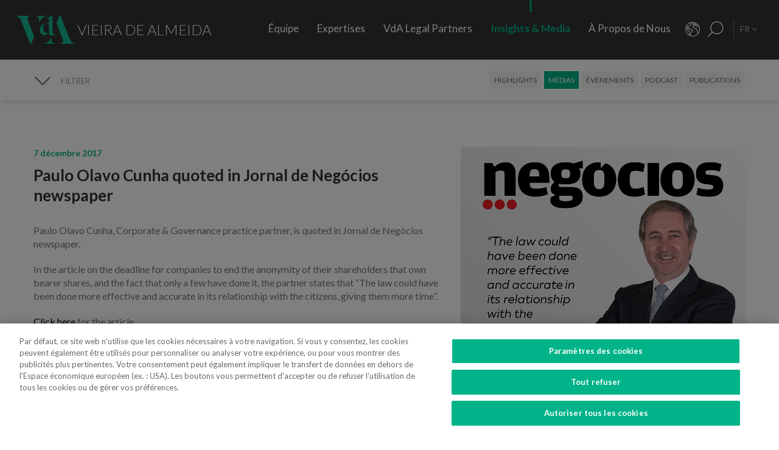

--- FILE ---
content_type: text/html; charset=utf-8
request_url: https://www.vda.pt/fr/medias/presse-et-actualites/paulo-olavo-cunha-quoted-in-jornal-de-negocios-newspaper/12599/
body_size: 26233
content:
<!DOCTYPE html>
<html xmlns="http://www.w3.org/1999/xhtml" xmlns:og="http://opengraphprotocol.org/schema/" xmlns:fb="http://www.facebook.com/2008/fbml" version="XHTML+RDFa 1.0" xml:lang="fr" isolang="fr-FR" lang="fr">
<head>
    <meta http-equiv="Content-Type" content="text/html; charset=utf-8" lang="fr-FR">
<title>Paulo Olavo Cunha quoted in Jornal de Neg&#xF3;cios newspaper - Presse &amp; Actualit&#xE9;s - M&#xE9;dias - Insights &amp; Media - VdA - Vieira de Almeida, Cabinet d'avocats</title>
<meta http-equiv="title" content="Paulo Olavo Cunha quoted in Jornal de Neg&#xF3;cios newspaper - Presse &amp; Actualit&#xE9;s - M&#xE9;dias - Insights &amp; Media - VdA - Vieira de Almeida, Cabinet d'avocats">
<meta name="description" content="Paulo Olavo Cunha, Corporate &amp; Governance practice partner, is quoted in Jornal de Neg&#xF3;cios newspaper. In the article on the deadline for companies to end the anonymity of their shareholders that...">
<meta name="keywords" content="Paulo Olavo Cunha quoted in Jornal de Neg&#xF3;cios newspaper, , Insights &amp; Media, M&#xE9;dias, Presse &amp; Actualit&#xE9;s, Vieira de Almeida, vda, droit, avocats, avocat, bureau d&#x2019;avocats, conseil, conseillers, droit international, conseil juridique, cabinet d&#x2019;avocats, porto, lisbonne, Portugal, algarve, angola, mozambique, br&#xE9;sil, loi, lois, juridique, l&#xE9;gal, collaborateurs, cabinet top, legal 500 portugal, , iflr portugal, chambers Europe award Portugal, best lawyers Portugal, international tax review Portugal, Banque &amp; Finance, Concurrence &amp; UE, Contenetieux &amp; arbitrage, Corporate &amp; Governance, Fiscal, Immo...">
<meta name="copyright" content="Copyright 2018 - 2026 &#xA9; VdA - Vieira de Almeida, Sociedade de Advogados. Created by Softway.">
<meta name="language" content="fr">
<meta name="viewport" content="width=device-width, initial-scale=1.0, maximum-scale=5">
<meta name="format-detection" content="telephone=no">
<meta http-equiv="X-UA-Compatible" content="IE=edge">
<meta name="theme-color" content="#ffffff">
<meta property="og:title" content="Paulo Olavo Cunha quoted in Jornal de Neg&#xF3;cios newspaper - Presse &amp; Actualit&#xE9;s - M&#xE9;dias - Insights &amp; Media - VdA - Vieira de Almeida, Cabinet d'avocats">
<meta property="og:site_name" content="VdA - Vieira de Almeida, Sociedade de Advogados">
<meta property="og:image" content="https://www.vda.pt/xms/img/1200x630/8a37b/emM9VCZxPTkwJmY9anBnJmZsdHJbXT11c20/L08zbS8tME0zWnJTbS9Eei9najdNS01abS80eXpML2dTcmpLTWptc04uVXN3Z1B0NHRrSnI.jpg">
<meta property="og:image:width" content="1200">
<meta property="og:image:height" content="630">
<meta property="og:url" content="https://www.vda.pt/fr/medias/presse-et-actualites/paulo-olavo-cunha-quoted-in-jornal-de-negocios-newspaper/12599/">
<meta property="og:type" content="website">
<meta property="og:description" content="Paulo Olavo Cunha, Corporate &amp; Governance practice partner, is quoted in Jornal de Neg&#xF3;cios newspaper. In the article on the deadline for companies to end the anonymity of their shareholders that...">
<link rel="apple-touch-icon" sizes="120x120" href="/apple-touch-icon.png">
<link rel="icon" type="image/png" href="/favicon-32x32.png" sizes="32x32">
<link rel="icon" type="image/png" href="/favicon-16x16.png" sizes="16x16">
<link rel="manifest" href="/site.webmanifest">
<link rel="mask-icon" href="/safari-pinned-tab.svg" color="#5bbad5">
<meta name="msapplication-TileColor" content="#5bbad5">
<link rel="shortcut icon" type="image/x-icon" href="/favicon.ico">
<link rel="image_src" href="https://www.vda.pt/xms/img/1200x630/8a37b/emM9VCZxPTkwJmY9anBnJmZsdHJbXT11c20/L08zbS8tME0zWnJTbS9Eei9najdNS01abS80eXpML2dTcmpLTWptc04uVXN3Z1B0NHRrSnI.jpg">
<link rel="canonical" href="https://www.vda.pt/fr/medias/presse-et-actualites/paulo-olavo-cunha-quoted-in-jornal-de-negocios-newspaper/12599/">
<link rel="alternate" hreflang="pt" href="https://www.vda.pt/pt/media/noticias-e-imprensa/paulo-olavo-cunha-citado-no-jornal-de-negocios/12599/">
<link rel="alternate" hreflang="en" href="https://www.vda.pt/en/media/news-and-media/paulo-olavo-cunha-quoted-in-jornal-de-negocios-newspaper/12599/">
<link rel="alternate" hreflang="fr" href="https://www.vda.pt/fr/medias/presse-et-actualites/paulo-olavo-cunha-quoted-in-jornal-de-negocios-newspaper/12599/">

<!-- styles -->
<link rel="stylesheet" href="/assets/css/vendor.css?6606c4ec0ad388e371806cc95ce9999b8f851f60"/>
<link rel="stylesheet" href="/assets/css/main.css?6606c4ec0ad388e371806cc95ce9999b8f851f60"/>

<!-- Fonts -->
<link href="https://fonts.googleapis.com/css?family=Lato:300,400,400i,700" rel="stylesheet">

<script type="text/javascript">
    var sw_lang = 'FR';
</script>

<!-- Google Tag Manager Head -->
<!-- Google Tag Manager -->
<script>(function(w,d,s,l,i){w[l]=w[l]||[];w[l].push({'gtm.start':
            new Date().getTime(),event:'gtm.js'});var f=d.getElementsByTagName(s)[0],
        j=d.createElement(s),dl=l!='dataLayer'?'&l='+l:'';j.async=true;j.src=
        'https://www.googletagmanager.com/gtm.js?id='+i+dl;f.parentNode.insertBefore(j,f);
    })(window,document,'script','dataLayer','GTM-N6WXBKN');</script>
<!-- End Google Tag Manager -->
</head>

<body class="" data-menu="news_media_detail" >

<!-- Google Tag Manager (noscript) -->
<noscript><iframe src="https://www.googletagmanager.com/ns.html?id=GTM-N6WXBKN"
                  height="0" width="0" style="display:none;visibility:hidden"></iframe></noscript>
<!-- End Google Tag Manager (noscript) -->



<div id="fw-main" class="">

        <header>
    <div class="navbar-fixed"></div>

    <div class="full-menu hidden-md hidden-lg">
        <div class="full-menu-container container-fixheight">

            <div class="row no-gutter">
                <div class="col-lg-12 col-md-12 col-sm-12 col-ms-12 col-xs-12">
                    <div class="full-main-menu fixheight">
                        <ul>
                            <li class=""><a href="/fr/equipe/">Équipe</a></li>
                            <li class=""><a href="/fr/expertises/">Expertises</a></li>
                            <li class=""><a href="/fr/vda-legal-partners/">VdA Legal Partners</a></li>
                            <li class="active"><a href="/fr/insights/">Insights & Media</a></li>
                            <li class=""><a href="/fr/a-propos-de-nous/">À Propos de Nous</a></li>
                            <li class=""><a href="/fr/contacts/">Contacts</a></li>
                            <li class=""><a href="/fr/rejoignez-nous/">Rejoignez-nous</a></li>
                        </ul>
                    </div>
                </div>
            </div>

        </div>
        <div class="full-menu-highlights">
            <div class="">
                <div class="row">

                                            <div class="col-sm-4">
                            <a  href="https://www.fundacaovva.org/fr/" target="_blank" data-sw-gtm-track="" data-sw-gtm-category="link" data-sw-gtm-action="click_link" data-sw-gtm-label="https://www.fundacaovva.org/fr/|&#x2F;fr&#x2F;medias&#x2F;presse-et-actualites&#x2F;paulo-olavo-cunha-quoted-in-jornal-de-negocios-newspaper&#x2F;12599&#x2F;" class="thumbnail thumbnail-navbar">                            <div class="row no-gutter">

                                                                    <div class="col-md-3 hidden-sm">
                                        <div class="thumbnail-photo" style="background-image: url('https://www.vda.pt/xms/img/400x/7c154/cT05MCZmPXdlYnAmZmx0cltdPXVzbQ/L08zbS8tME0zWnJTbS9tTTdTczR5ejVzU3M0eXpRczR5NHkveXlzZWozUy9wM1pyU0ptc1JqM1MveXpzVHVKLVpLWmpzRFptS2pzRE1TTW5acy1Tc1pGM1NNLVpzVGpqN1NudHp0ZGty.webp');;"></div>
                                    </div>
                                
                                <div class="col-md-9">
                                    <div class="caption">
                                        <div class="logo-nav">
                                            <div class="brand brand-vva"></div>
                                        </div>
                                        <p>&Eacute;duquer &agrave; la citoyennet&eacute;</p>

                                        
                                    </div>
                                </div>
                            </div>
                            </a>                        </div>
                                            <div class="col-sm-4">
                            <a  href="http://www.vdacademia.pt" target="_blank" data-sw-gtm-track="" data-sw-gtm-category="link" data-sw-gtm-action="click_link" data-sw-gtm-label="http://www.vdacademia.pt|&#x2F;fr&#x2F;medias&#x2F;presse-et-actualites&#x2F;paulo-olavo-cunha-quoted-in-jornal-de-negocios-newspaper&#x2F;12599&#x2F;" class="thumbnail thumbnail-navbar">                            <div class="row no-gutter">

                                                                    <div class="col-md-3 hidden-sm">
                                        <div class="thumbnail-photo" style="background-image: url('https://www.vda.pt/xms/img/400x/c7a8e/cT05MCZmPXdlYnAmZmx0cltdPXVzbQ/L08zbS8tME0zWnJTbS9tTTdTczR5ejVzU3M0eXpRczR5NHkveXlzZWozUy9wM1pyU0ptc1JqM1MveTRzRC1ac1pLWi1TM01ac1RqajdTbnR6dGRrcg.webp');;"></div>
                                    </div>
                                
                                <div class="col-md-9">
                                    <div class="caption">
                                        <div class="logo-nav">
                                            <div class="brand brand-academia"></div>
                                        </div>
                                        <p>Favoriser l&rsquo;excellence, r&eacute;compenser le m&eacute;rite</p>

                                        
                                    </div>
                                </div>
                            </div>
                            </a>                        </div>
                                            <div class="col-sm-4">
                            <a  href="http://www.vdalumni.com/pt/" target="_blank" data-sw-gtm-track="" data-sw-gtm-category="link" data-sw-gtm-action="click_link" data-sw-gtm-label="http://www.vdalumni.com/pt/|&#x2F;fr&#x2F;medias&#x2F;presse-et-actualites&#x2F;paulo-olavo-cunha-quoted-in-jornal-de-negocios-newspaper&#x2F;12599&#x2F;" class="thumbnail thumbnail-navbar">                            <div class="row no-gutter">

                                                                    <div class="col-md-3 hidden-sm">
                                        <div class="thumbnail-photo" style="background-image: url('https://www.vda.pt/xms/img/400x/029bd/cT05MCZmPXdlYnAmZmx0cltdPXVzbQ/L08zbS8tME0zWnJTbS9tTTdTczR5ejVzU3M0eXpRczR5NHkveXlzZWozUy9wM1pyU0ptc1JqM1MveW9zRC1ac1pGdTNKTXNUamo3U250enRka3I.webp');;"></div>
                                    </div>
                                
                                <div class="col-md-9">
                                    <div class="caption">
                                        <div class="logo-nav">
                                            <div class="brand brand-alumni"></div>
                                        </div>
                                        <p>Nous restons proches</p>

                                        
                                    </div>
                                </div>
                            </div>
                            </a>                        </div>
                    
                </div>
            </div>

        </div>
    </div>

    <nav class="navbar navbar-fixed-top">

        <div class="dropdown-hitarea">
                        <div class="dropdown-container" id="dropdown-people">
    <div class="dropdown-content">

        <div class="search-form container-fixheight">

            <div class="row search-page-top">
                <div class="col-sm-4">
                    <div class="fixheight dropdown-border-right">
                        <div class="content-dropdown">
                            <h4>+330 avocats parmi une &eacute;quipe de <strong>550 professionnels</strong> pr&eacute;sents dans <strong>8 juridictions</strong></h4>
                        </div>
                    </div>
                </div>
                <div class="col-sm-4">
                    <div class="fixheight">
                        <div class="content-dropdown">

                            <div class="search-form-page-top">
                                <h4 class="dropdown-title uppercase">Rechercher</h4>

                                <div class="form-group input-search">

                                    <select class="form-control selectautocomplete" id="dropdown-select-team" data-selectautocomplete="search-by-team" data-default-text="Nom">
                                        <option value="">Nom</option>

                                        <optgroup label="">
                                                                                            <option value="27771" data-param-cargo="Associé International*">Ant&oacute;nio Caxito Marques</option>
                                                                                            <option value="27770" data-param-cargo="Associé International*">Jo&atilde;o Manuel Louren&ccedil;o</option>
                                                                                            <option value="27716" data-param-cargo="Associée Internationale*">Raquel Louren&ccedil;o</option>
                                                                                            <option value="27712" data-param-cargo="Associée Internationale*">Djamila Pinto de Andrade</option>
                                                                                            <option value="27713" data-param-cargo="Head of Office | Angola">Emanuela Vunge</option>
                                                                                            <option value="27315" data-param-cargo="Associé International*">Ant&oacute;nio Penelas</option>
                                                                                            <option value="221" data-param-cargo="Associée">Teresa Empis Falc&atilde;o</option>
                                                                                            <option value="8992" data-param-cargo="Associé">Am&eacute;rico Oliveira Fragoso</option>
                                                                                            <option value="177" data-param-cargo="Associée">Benedita Gon&ccedil;alves</option>
                                                                                            <option value="27299" data-param-cargo="Head of Office | Brésil">Fernando Prado Ferreira</option>
                                                                                            <option value="103" data-param-cargo="Associée">Francisca Paulouro</option>
                                                                                            <option value="26389" data-param-cargo="Head of Office | Mozambique">Guilherme Daniel</option>
                                                                                            <option value="24377" data-param-cargo="Associée">Assun&ccedil;&atilde;o Cristas</option>
                                                                                            <option value="82" data-param-cargo="Associé">Ant&oacute;nio de Magalh&atilde;es Cardoso</option>
                                                                                            <option value="69" data-param-cargo="Associé">Tiago Marreiros Moreira</option>
                                                                                            <option value="181" data-param-cargo="Associé">Francisco Cabral Matos</option>
                                                                                            <option value="11778" data-param-cargo="Associé">Miguel Marques dos Santos</option>
                                                                                            <option value="183" data-param-cargo="Associé">Jo&atilde;o Riscado Rapoula</option>
                                                                                            <option value="12354" data-param-cargo="Associée">Lisa Ventura Lopes</option>
                                                                                            <option value="8078" data-param-cargo="Associée">Marta Alves Vieira</option>
                                                                                            <option value="24033" data-param-cargo="Associé">Manuel Cavaleiro Brand&atilde;o</option>
                                                                                            <option value="93" data-param-cargo="Associé">Paulo Pinheiro</option>
                                                                                            <option value="8771" data-param-cargo="Associé">Andr&eacute; Gaspar Martins</option>
                                                                                            <option value="79" data-param-cargo="Associée">Ana Marta Castro</option>
                                                                                            <option value="94" data-param-cargo="Associé">Pedro Ferreirinha</option>
                                                                                            <option value="91" data-param-cargo="Associé">Manuel Prot&aacute;sio</option>
                                                                                            <option value="87" data-param-cargo="Senior Partner">Jo&atilde;o Vieira de Almeida</option>
                                                                                            <option value="10550" data-param-cargo="Associé">Paulo Trindade Costa</option>
                                                                                            <option value="99" data-param-cargo="Associée">Cl&aacute;udia Cruz Almeida</option>
                                                                                            <option value="8964" data-param-cargo="Associé">Jorge Bleck</option>
                                                                                            <option value="227" data-param-cargo="Associé">Jo&atilde;o Soares Franco</option>
                                                                                            <option value="67" data-param-cargo="Associé">Paulo Olavo Cunha</option>
                                                                                            <option value="92" data-param-cargo="Associé">Frederico Gon&ccedil;alves Pereira</option>
                                                                                            <option value="9110" data-param-cargo="Associée">Carla Gon&ccedil;alves Borges </option>
                                                                                            <option value="25903" data-param-cargo="Associée">Mariana Fran&ccedil;a Gouveia</option>
                                                                                            <option value="132" data-param-cargo="Managing Partner">Paula Gomes Freire</option>
                                                                                            <option value="90" data-param-cargo="Associé">Pedro Cassiano Santos</option>
                                                                                            <option value="11554" data-param-cargo="Associé">Pedro Corr&ecirc;a de Oliveira</option>
                                                                                            <option value="24036" data-param-cargo="Associé">Jo&atilde;o Velez de Lima</option>
                                                                                            <option value="84" data-param-cargo="Associée">Benedita Aires</option>
                                                                                            <option value="7480" data-param-cargo="Associé">Carlos Couto</option>
                                                                                            <option value="140" data-param-cargo="Associé">Rodrigo Esteves de Oliveira</option>
                                                                                            <option value="85" data-param-cargo="Associé Fondateur">Vasco Vieira de Almeida</option>
                                                                                            <option value="77" data-param-cargo="Associée">Ana Lu&iacute;s de Sousa</option>
                                                                                            <option value="9109" data-param-cargo="Associé">Miguel Pinto Cardoso</option>
                                                                                            <option value="98" data-param-cargo="Associée">Catarina Pinto Correia</option>
                                                                                            <option value="24504" data-param-cargo="Associé">Francisco S&aacute; Carneiro</option>
                                                                                            <option value="72" data-param-cargo="Associée">Helena Vaz Pinto</option>
                                                                                            <option value="12382" data-param-cargo="Associée">Maria Cunha Matos</option>
                                                                                            <option value="24034" data-param-cargo="Associée">Maria da Concei&ccedil;&atilde;o Caba&ccedil;os</option>
                                                                                            <option value="152" data-param-cargo="Associée">Sofia Bobone</option>
                                                                                            <option value="107" data-param-cargo="Associé">Hugo Moredo Santos</option>
                                                                                            <option value="248" data-param-cargo="Associée">Isabel Gi&atilde;o de Andrade</option>
                                                                                            <option value="10548" data-param-cargo="Associé">Jo&atilde;o Afonso Fialho</option>
                                                                                            <option value="10561" data-param-cargo="Associé">Jos&eacute; Miguel Oliveira</option>
                                                                                            <option value="114" data-param-cargo="Associé">Joaquim Pedro Lampreia</option>
                                                                                            <option value="24035" data-param-cargo="Associé">Miguel C. Reis</option>
                                                                                            <option value="7520" data-param-cargo="Associé">Jos&eacute; Pedro Fazenda Martins</option>
                                                                                            <option value="121" data-param-cargo="Associée">Magda Cocco</option>
                                                                                            <option value="95" data-param-cargo="Associé">Fernando Resina da Silva</option>
                                                                                            <option value="89" data-param-cargo="Associée">Margarida Couto</option>
                                                                                            <option value="163" data-param-cargo="Associée">In&ecirc;s Antas de Barros</option>
                                                                                            <option value="165" data-param-cargo="Associé">Tiago Bessa</option>
                                                                                            <option value="136" data-param-cargo="Associé">Ricardo Bordalo Junqueiro</option>
                                                                                            <option value="88" data-param-cargo="Associé">Nuno Ruiz</option>
                                                                                            <option value="133" data-param-cargo="Associé">Paulo de Barros Baptista</option>
                                                                                            <option value="11485" data-param-cargo="Associé">Pedro Pereira Coutinho</option>
                                                                                            <option value="10551" data-param-cargo="Associé">Raul Mota Cerveira</option>
                                                                                            <option value="135" data-param-cargo="Associé">Pedro Sim&otilde;es Coelho</option>
                                                                                            <option value="142" data-param-cargo="Associée">Sofia Ribeiro Branco</option>
                                                                                            <option value="271" data-param-cargo="Associée">Joana Bernardo</option>
                                                                                            <option value="176" data-param-cargo="Associé">Tiago Correia Moreira</option>
                                                                                            <option value="96" data-param-cargo="Associée">Vanda Casc&atilde;o</option>
                                                                                            <option value="26722" data-param-cargo="Of Counsel">Ana Perestrelo de Oliveira </option>
                                                                                            <option value="25247" data-param-cargo="Of Counsel">Miguel Ventura</option>
                                                                                            <option value="54" data-param-cargo="Of Counsel">Orlando Vogler Guin&eacute;</option>
                                                                                            <option value="141" data-param-cargo="Of Counsel">Sofia Barata</option>
                                                                                            <option value="24802" data-param-cargo="Directrice du Talent">Susana Miranda</option>
                                                                                            <option value="267" data-param-cargo="Directeur VdA Legal Partners">Jo&atilde;o Mayer Moreira</option>
                                                                                            <option value="20227" data-param-cargo="Directrice des Affaires et des Connaissances">Margarida Sarago&ccedil;a</option>
                                                                                            <option value="127" data-param-cargo="Directrice de Corporate Affairs">Matilde Horta e Costa</option>
                                                                                            <option value="20228" data-param-cargo="Directeur Financier">Pedro Pinto Coelho</option>
                                                                                            <option value="20235" data-param-cargo="Directeur des Technologies">Rui Alves</option>
                                                                                            <option value="100" data-param-cargo="Senior Counsel">Concei&ccedil;&atilde;o Gamito</option>
                                                                                            <option value="139" data-param-cargo="Senior Counsel">Rita Marques</option>
                                                                                            <option value="10572" data-param-cargo="Senior Counsel">Susana Almeida Brand&atilde;o</option>
                                                                                            <option value="144" data-param-cargo="Senior Counsel">Teresa Pit&ocirc;rra</option>
                                                                                            <option value="20232" data-param-cargo="Conseillère Sénior">Alexandra Justo</option>
                                                                                            <option value="73" data-param-cargo="General Counsel">Alexandra Resina da Silva</option>
                                                                                            <option value="28079" data-param-cargo="Conseillère Junior">Aline Louren&ccedil;o</option>
                                                                                            <option value="21320" data-param-cargo="Collaboratrice">Ana Azevedo Pinto</option>
                                                                                            <option value="75" data-param-cargo="Conseillère Principale">Ana Falc&atilde;o Afonso</option>
                                                                                            <option value="26229" data-param-cargo="Collaboratrice Coordinatrice et Pro Bono Manager">Ana Festas Henriques</option>
                                                                                            <option value="11630" data-param-cargo="Collaboratrice Sénior">Ana Isabel Lopes</option>
                                                                                            <option value="26682" data-param-cargo="Collaborateur Coordinateur">Andr&eacute; Marques Piteira</option>
                                                                                            <option value="26057" data-param-cargo="Collaboratrice">Andreia Mendes Marouvo</option>
                                                                                            <option value="23236" data-param-cargo="Collaboratrice Sénior">Andreia Oliveira Ferreira </option>
                                                                                            <option value="21323" data-param-cargo="Collaboratrice">Andreia Vidal Tam</option>
                                                                                            <option value="26066" data-param-cargo="Collaborateur">Ant&oacute;nio Aguiar Cort&ecirc;s</option>
                                                                                            <option value="21315" data-param-cargo="Collaborateur">Ant&oacute;nio Santos e Silva</option>
                                                                                            <option value="12429" data-param-cargo="Collaborateur Sénior">Artur de Bragan&ccedil;a Teixeira</option>
                                                                                            <option value="26463" data-param-cargo="Collaboratrice">Beatriz Bai&atilde;o do Nascimento</option>
                                                                                            <option value="26790" data-param-cargo="Collaboratrice">Beatriz Dias </option>
                                                                                            <option value="21336" data-param-cargo="Collaboratrice Sénior">Beatriz Duarte Santos</option>
                                                                                            <option value="26067" data-param-cargo="Collaboratrice">Beatriz Neto</option>
                                                                                            <option value="12430" data-param-cargo="Collaboratrice Sénior">Beatriz Pereira da Silva</option>
                                                                                            <option value="26075" data-param-cargo="Collaboratrice">Beatriz Queiroga Pereira</option>
                                                                                            <option value="26072" data-param-cargo="Collaboratrice">Beatriz Velez Nunes</option>
                                                                                            <option value="25086" data-param-cargo="Collaborateur">Bernardo Borges de Almeida</option>
                                                                                            <option value="26055" data-param-cargo="Collaborateur">Bernardo N&uacute;ncio</option>
                                                                                            <option value="25930" data-param-cargo="Collaboratrice Sénior">Betyna Jaques</option>
                                                                                            <option value="24968" data-param-cargo="Collaborateur Sénior">Bruno de Z&ecirc;zere Barradas </option>
                                                                                            <option value="23873" data-param-cargo="Collaboratrice">Caetana Pinto Basto</option>
                                                                                            <option value="26026" data-param-cargo="Collaborateur">Caio de Mello Ferreira</option>
                                                                                            <option value="11271" data-param-cargo="Collaboratrice Sénior">Carolina Cordeiro dos Santos</option>
                                                                                            <option value="26059" data-param-cargo="Collaboratrice">Carolina Telles Ferreira</option>
                                                                                            <option value="12570" data-param-cargo="Collaboratrice">Carolina Tita Maur&iacute;cio</option>
                                                                                            <option value="20370" data-param-cargo="Collaboratrice Sénior">Carolina Vaza</option>
                                                                                            <option value="10571" data-param-cargo="Collaboratrice Coordinatrice">Catarina Carvalho Cunha</option>
                                                                                            <option value="11086" data-param-cargo="Collaboratrice Coordinatrice">Catarina Coimbra</option>
                                                                                            <option value="23992" data-param-cargo="Collaboratrice">Catarina Salgado e Castro</option>
                                                                                            <option value="25203" data-param-cargo="Collaborateur">Chen Chen</option>
                                                                                            <option value="7405" data-param-cargo="Collaboratrice Coordinatrice">Cl&aacute;udia Coutinho da Costa </option>
                                                                                            <option value="26076" data-param-cargo="Collaboratrice">Constan&ccedil;a Figueiredo Videira</option>
                                                                                            <option value="9344" data-param-cargo="Collaboratrice Coordinatrice">Cristina Melo Miranda</option>
                                                                                            <option value="23910" data-param-cargo="Collaborateur Coordinateur">Daniel Bettega Proen&ccedil;a de Carvalho </option>
                                                                                            <option value="11400" data-param-cargo="Collaborateur Coordinateur">David Paula</option>
                                                                                            <option value="26058" data-param-cargo="Collaborateur">Diogo Gambini Neves</option>
                                                                                            <option value="21379" data-param-cargo="Collaborateur Sénior">Domingos Freire de Andrade</option>
                                                                                            <option value="26086" data-param-cargo="Collaboratrice">Eduarda Pereira In&aacute;cio</option>
                                                                                            <option value="22424" data-param-cargo="Collaborateur">Eduardo Moita</option>
                                                                                            <option value="20362" data-param-cargo="Collaboratrice">Filipa Baeta</option>
                                                                                            <option value="11447" data-param-cargo="Senior Counsel">Filipe de Vasconcelos Fernandes</option>
                                                                                            <option value="11431" data-param-cargo="Collaboratrice Sénior">Francisca C&eacute;sar Machado</option>
                                                                                            <option value="25494" data-param-cargo="Collaboratrice Sénior">Francisca de Landerset </option>
                                                                                            <option value="8245" data-param-cargo="Collaborateur Sénior">Francisco Mendon&ccedil;a e Moura</option>
                                                                                            <option value="21554" data-param-cargo="Collaborateur Sénior">Francisco Salvador Barradas</option>
                                                                                            <option value="28092" data-param-cargo="Conseiller Principal">Francisco Silva Santos</option>
                                                                                            <option value="22426" data-param-cargo="Collaborateur">Francisco Sousa-Pinto</option>
                                                                                            <option value="23880" data-param-cargo="Collaborateur">Gon&ccedil;alo Mesquita Ferreira</option>
                                                                                            <option value="25160" data-param-cargo="Collaborateur">Gon&ccedil;alo Pacheco Vilela</option>
                                                                                            <option value="27491" data-param-cargo="Collaborateur Sénior">Gon&ccedil;alo Teixeira da Silva</option>
                                                                                            <option value="24257" data-param-cargo="International Adviser">Gon&ccedil;alo Versos Rold&atilde;o </option>
                                                                                            <option value="25172" data-param-cargo="Collaborateur">Guilherme Oliveira e Costa </option>
                                                                                            <option value="164" data-param-cargo="Conseillère Principale">Helena Correia Mendon&ccedil;a</option>
                                                                                            <option value="20337" data-param-cargo="Collaboratrice">Helena Manoel Viana</option>
                                                                                            <option value="21316" data-param-cargo="Collaborateur">Henrique Ferreirinha Baptista</option>
                                                                                            <option value="25173" data-param-cargo="Collaborateur Sénior">Hugo Leonardo </option>
                                                                                            <option value="20701" data-param-cargo="Senior International Adviser">Iakovina Kindylidi</option>
                                                                                            <option value="25982" data-param-cargo="Collaborateur Sénior">I&ntilde;aki Carrera</option>
                                                                                            <option value="25175" data-param-cargo="Collaboratrice">In&ecirc;s Cavaco </option>
                                                                                            <option value="23882" data-param-cargo="Collaboratrice">In&ecirc;s Correia</option>
                                                                                            <option value="21319" data-param-cargo="Collaboratrice">In&ecirc;s Freire da Veiga</option>
                                                                                            <option value="26062" data-param-cargo="Collaboratrice">In&ecirc;s Machado Godinho</option>
                                                                                            <option value="27180" data-param-cargo="Collaboratrice Coordinatrice">In&ecirc;s Maltez Fernandes</option>
                                                                                            <option value="21327" data-param-cargo="Collaboratrice">In&ecirc;s Melo</option>
                                                                                            <option value="25782" data-param-cargo="Collaboratrice">In&ecirc;s Morgado Mada&iacute;l</option>
                                                                                            <option value="188" data-param-cargo="Collaboratrice Coordinatrice">In&ecirc;s Perestrello</option>
                                                                                            <option value="8761" data-param-cargo="Collaboratrice Coordinatrice">In&ecirc;s Sotto Mayor</option>
                                                                                            <option value="20343" data-param-cargo="Collaboratrice Sénior">In&ecirc;s Villar</option>
                                                                                            <option value="20263" data-param-cargo="Collaboratrice Sénior">Joana Campos e Matos</option>
                                                                                            <option value="21103" data-param-cargo="Coordinatrice du Knowledge Management">Joana Mascarenhas</option>
                                                                                            <option value="184" data-param-cargo="Collaboratrice Coordinatrice">Joana Neves</option>
                                                                                            <option value="10588" data-param-cargo="Conseillère Principale">Joana Pacheco</option>
                                                                                            <option value="26385" data-param-cargo="Collaboratrice Sénior">Joana Pratas Lu&iacute;s </option>
                                                                                            <option value="12579" data-param-cargo="Collaboratrice Sénior">Joana Reis Barata</option>
                                                                                            <option value="26051" data-param-cargo="Collaboratrice">Joana Santos</option>
                                                                                            <option value="20531" data-param-cargo="Collaboratrice Coordinatrice">Joana Sequeira</option>
                                                                                            <option value="264" data-param-cargo="Collaboratrice Coordinatrice">Joana Silva Leal</option>
                                                                                            <option value="11439" data-param-cargo="Collaborateur Sénior">Jo&atilde;o de Ara&uacute;jo Ferraz</option>
                                                                                            <option value="25136" data-param-cargo="Collaborateur">Jo&atilde;o Maria Oliveira</option>
                                                                                            <option value="27691" data-param-cargo="Stagiaire">Jorge Maria Montenegro</option>
                                                                                            <option value="232" data-param-cargo="Collaborateur Coordinateur">Jos&eacute; Fernando Barata</option>
                                                                                            <option value="25147" data-param-cargo="Collaborateur">Jos&eacute; Maria Vilela</option>
                                                                                            <option value="26150" data-param-cargo="Collaborateur Sénior">Jos&eacute; M&aacute;rio Barreto</option>
                                                                                            <option value="25369" data-param-cargo="Collaborateur Sénior">Jos&eacute; Miguel Carracho</option>
                                                                                            <option value="23149" data-param-cargo="Collaborateur Sénior">Jos&eacute; Miguel Vitorino </option>
                                                                                            <option value="24340" data-param-cargo="Collaborateur Sénior">J&uacute;lio Ven&acirc;ncio </option>
                                                                                            <option value="20969" data-param-cargo="International Adviser">Laura Sarmento</option>
                                                                                            <option value="25152" data-param-cargo="Conseillère">Leonor Melo Ribeiro</option>
                                                                                            <option value="27220" data-param-cargo="International Adviser">Lu&iacute;sa Moreira</option>
                                                                                            <option value="27099" data-param-cargo="Collaboratrice Sénior">Lu&iacute;sa Rebelo Cima</option>
                                                                                            <option value="23508" data-param-cargo="Collaboratrice">Madalena Cid Gon&ccedil;alves </option>
                                                                                            <option value="20339" data-param-cargo="Collaboratrice">Madalena Reynolds</option>
                                                                                            <option value="27880" data-param-cargo="Collaboratrice">Mafalda Est&aacute;cio</option>
                                                                                            <option value="26551" data-param-cargo="Collaboratrice Coordinatrice">Mafalda Rodrigues Branco</option>
                                                                                            <option value="9380" data-param-cargo="Collaborateur Coordinateur">Marco Caldeira</option>
                                                                                            <option value="25157" data-param-cargo="Collaboratrice">Margarida Bello Dias</option>
                                                                                            <option value="22525" data-param-cargo="Collaboratrice">Margarida Campelo</option>
                                                                                            <option value="12859" data-param-cargo="Collaboratrice Sénior">Margarida Figueiredo Barreto</option>
                                                                                            <option value="28254" data-param-cargo="Collaboratrice">Margarida Vidal Sampaio</option>
                                                                                            <option value="25246" data-param-cargo="Collaboratrice">Maria Afra </option>
                                                                                            <option value="10573" data-param-cargo="Conseillère Principale">Maria Ara&uacute;jo</option>
                                                                                            <option value="27825" data-param-cargo="Collaboratrice">Maria Beatriz Camoez Tac&atilde;o</option>
                                                                                            <option value="8703" data-param-cargo="Collaboratrice Coordinatrice">Maria Carrilho</option>
                                                                                            <option value="276" data-param-cargo="Collaboratrice Coordinatrice">Maria de Lurdes Gon&ccedil;alves</option>
                                                                                            <option value="23887" data-param-cargo="Collaboratrice">Maria do Carmo Mota</option>
                                                                                            <option value="12152" data-param-cargo="Collaboratrice Coordinatrice">Maria Leonor Piconez</option>
                                                                                            <option value="22422" data-param-cargo="Collaboratrice">Maria Sales Lu&iacute;s</option>
                                                                                            <option value="22405" data-param-cargo="Collaboratrice">Maria Stock da Cunha</option>
                                                                                            <option value="25144" data-param-cargo="Collaboratrice">Mariana Pinto Monteiro </option>
                                                                                            <option value="26787" data-param-cargo="Collaboratrice">Mariana Portela</option>
                                                                                            <option value="25146" data-param-cargo="Stagiaire">Mariana Vicente</option>
                                                                                            <option value="12767" data-param-cargo="Collaboratrice Sénior">Marina Costa Cabral</option>
                                                                                            <option value="26783" data-param-cargo="International Adviser">Marizeth Vicente</option>
                                                                                            <option value="27221" data-param-cargo="Collaboratrice">Marta Gomes Rosa</option>
                                                                                            <option value="126" data-param-cargo="Head of Knowledge Integration">Marta Magalh&atilde;es Cardoso</option>
                                                                                            <option value="23875" data-param-cargo="Collaboratrice">Marta Maia </option>
                                                                                            <option value="23883" data-param-cargo="Collaboratrice">Marta Pita da Silva</option>
                                                                                            <option value="21317" data-param-cargo="Collaboratrice Sénior">Marta Stock da Cunha</option>
                                                                                            <option value="20320" data-param-cargo="Collaborateur Sénior">Martim van Zeller Bettencourt</option>
                                                                                            <option value="10272" data-param-cargo="Collaboratrice Coordinatrice">Matilde L&iacute;bano Monteiro</option>
                                                                                            <option value="27700" data-param-cargo="Collaboratrice">Matilde Silveira Rodrigues</option>
                                                                                            <option value="24039" data-param-cargo="Collaborateur Coordinateur">Miguel Gonzalez Amado</option>
                                                                                            <option value="11402" data-param-cargo="Collaborateur Sénior">Miguel Louren&ccedil;o e Silva</option>
                                                                                            <option value="20294" data-param-cargo="Coordinatrice de Qualité & Innovation">Muriel Faden da Silva</option>
                                                                                            <option value="23868" data-param-cargo="Collaboratrice">Nadine Gomes</option>
                                                                                            <option value="24969" data-param-cargo="Conseillère">Natalia Fedorova </option>
                                                                                            <option value="22420" data-param-cargo="Collaboratrice">N&iacute;dia Rebelo</option>
                                                                                            <option value="26056" data-param-cargo="Collaborateur">Nuno Brochado de Agarez</option>
                                                                                            <option value="25158" data-param-cargo="Collaboratrice">Patr&iacute;cia Branco Panta</option>
                                                                                            <option value="24980" data-param-cargo="Collaboratrice">Patr&iacute;cia Lemos Peixoto </option>
                                                                                            <option value="23845" data-param-cargo="Collaboratrice">Patr&iacute;cia Nunes Mesquita </option>
                                                                                            <option value="25128" data-param-cargo="Collaborateur">Paulo de Botton</option>
                                                                                            <option value="26071" data-param-cargo="Collaborateur">Pedro Brinkmann Cardoso</option>
                                                                                            <option value="21383" data-param-cargo="Collaborateur">Pedro da Palma Gon&ccedil;alves</option>
                                                                                            <option value="23923" data-param-cargo="Collaborateur Coordinateur">Pedro Duarte Batista </option>
                                                                                            <option value="24042" data-param-cargo="Conseiller Principal">Pedro Ferreira de Sousa</option>
                                                                                            <option value="8835" data-param-cargo="Collaborateur Coordinateur">Pedro Fontes</option>
                                                                                            <option value="10725" data-param-cargo="Collaborateur Coordinateur">Pedro Morais Vaz</option>
                                                                                            <option value="7410" data-param-cargo="Collaborateur Coordinateur">Pedro Pires Fernandes</option>
                                                                                            <option value="20971" data-param-cargo="Collaboratrice Sénior">Philippa Soares Franco</option>
                                                                                            <option value="11403" data-param-cargo="Collaboratrice Sénior">Raquel Fraz&atilde;o Vaz</option>
                                                                                            <option value="8956" data-param-cargo="Conseiller Principal">Ricardo Filipe Costa</option>
                                                                                            <option value="27900" data-param-cargo="Collaboratrice">Rita Bastos Ramalho</option>
                                                                                            <option value="23879" data-param-cargo="Collaboratrice">Rita Costa Lima</option>
                                                                                            <option value="24835" data-param-cargo="Collaboratrice">Rita Gomes Moreira </option>
                                                                                            <option value="138" data-param-cargo="Conseillère Principale">Rita Magalh&atilde;es</option>
                                                                                            <option value="11432" data-param-cargo="Collaboratrice Sénior">Rita Pereira de Abreu</option>
                                                                                            <option value="21321" data-param-cargo="Collaboratrice">Rita Rocha</option>
                                                                                            <option value="24745" data-param-cargo="Collaboratrice">Rita Serpa Viana</option>
                                                                                            <option value="20344" data-param-cargo="Collaboratrice Sénior">Rita Sim&atilde;o Lu&iacute;s</option>
                                                                                            <option value="25618" data-param-cargo="Collaboratrice">Rita Tenreiro Ramos </option>
                                                                                            <option value="26287" data-param-cargo="Collaborateur Sénior">Rodrigo Lobo Machado</option>
                                                                                            <option value="25151" data-param-cargo="Collaborateur">Rodrigo Pacheco Bettencourt</option>
                                                                                            <option value="12591" data-param-cargo="Collaborateur Sénior">Rui Diniz Miquelis</option>
                                                                                            <option value="21170" data-param-cargo="Collaborateur Sénior">Rui Gordete Almeida</option>
                                                                                            <option value="26878" data-param-cargo="Conseillère Principale">Ruth Jesus </option>
                                                                                            <option value="24038" data-param-cargo="Collaboratrice Coordinatrice">Salom&eacute; Corte-Real</option>
                                                                                            <option value="24746" data-param-cargo="Collaboratrice">Sara Arnaud </option>
                                                                                            <option value="27104" data-param-cargo="Conseillère">Sara Pinto Ferreira</option>
                                                                                            <option value="9021" data-param-cargo="Collaborateur Coordinateur">Sebasti&atilde;o Nogueira</option>
                                                                                            <option value="26819" data-param-cargo="Collaboratrice">Sofia Barbosa Pi&ccedil;arra</option>
                                                                                            <option value="23877" data-param-cargo="Collaboratrice">Sofia Barros Cortez </option>
                                                                                            <option value="23681" data-param-cargo="Collaboratrice">Sofia d&#039;Orey Rodrigues </option>
                                                                                            <option value="26063" data-param-cargo="Collaboratrice">Sofia Martinho Padr&atilde;o</option>
                                                                                            <option value="10650" data-param-cargo="Collaboratrice Sénior">Soraia Ussene</option>
                                                                                            <option value="10578" data-param-cargo="Head of Office | Cabo Verde">Sumila Santos</option>
                                                                                            <option value="23911" data-param-cargo="Collaboratrice Sénior">Teresa Ferr&atilde;o </option>
                                                                                            <option value="25129" data-param-cargo="Collaboratrice">Teresa Prates Fernandes</option>
                                                                                            <option value="25842" data-param-cargo="Collaboratrice">Teresa Resende Neiva</option>
                                                                                            <option value="7687" data-param-cargo="Collaboratrice Coordinatrice">Teresa Teixeira Mota</option>
                                                                                            <option value="8243" data-param-cargo="Collaboratrice Coordinatrice">Teresa T&ouml;nnies</option>
                                                                                            <option value="12594" data-param-cargo="Collaborateur Sénior">Tiago de Oliveira</option>
                                                                                            <option value="25130" data-param-cargo="Collaborateur">Tiago Peyroteo</option>
                                                                                            <option value="24601" data-param-cargo="Head of Office | Timor-Leste">Tom&aacute;s Cabral Anuncia&ccedil;&atilde;o </option>
                                                                                            <option value="27961" data-param-cargo="Conseiller Junior">Tom&aacute;s Le Terrien Fragoso</option>
                                                                                            <option value="49" data-param-cargo="Collaboratrice Coordinatrice">Vanessa Cardoso Pires</option>
                                                                                            <option value="25046" data-param-cargo="Collaborateur">Vasco Costa Santos </option>
                                                                                            <option value="25133" data-param-cargo="Collaborateur">Vasco Garcia</option>
                                                                                            <option value="26052" data-param-cargo="Collaboratrice">Ver&ocirc;nica Jalowitzki de Quadros</option>
                                                                                            <option value="24041" data-param-cargo="Collaborateur Sénior">V&iacute;tor Loureiro e Silva</option>
                                                                                            <option value="27991" data-param-cargo="Stagiaire">Ana Francisca Ribeiro</option>
                                                                                            <option value="27998" data-param-cargo="Stagiaire">Ana Jo&atilde;o Tavares</option>
                                                                                            <option value="26904" data-param-cargo="Stagiaire">Ana Sofia Alcaide</option>
                                                                                            <option value="28029" data-param-cargo="Stagiaire">Beatriz Salgueiro Esteves</option>
                                                                                            <option value="27904" data-param-cargo="Stagiaire">Carlota Carvalho</option>
                                                                                            <option value="26854" data-param-cargo="Stagiaire">Carlota Tra&ccedil;a </option>
                                                                                            <option value="26908" data-param-cargo="Stagiaire">Catarina Andrade</option>
                                                                                            <option value="26897" data-param-cargo="Stagiaire">Catarina Fragoso Neto</option>
                                                                                            <option value="26898" data-param-cargo="Stagiaire">Constan&ccedil;a Louren&ccedil;o</option>
                                                                                            <option value="26905" data-param-cargo="Stagiaire">Elizabeth Sebasti&atilde;o</option>
                                                                                            <option value="27994" data-param-cargo="Stagiaire">Francisca Machado Almeida</option>
                                                                                            <option value="26061" data-param-cargo="Stagiaire">Francisco Lencastre Torres</option>
                                                                                            <option value="26053" data-param-cargo="Stagiaire">Francisco Resina da Silva</option>
                                                                                            <option value="26969" data-param-cargo="Stagiaire">Frederico Saldanha Arouca</option>
                                                                                            <option value="28000" data-param-cargo="Stagiaire">In&ecirc;s de Meneses</option>
                                                                                            <option value="26967" data-param-cargo="Stagiaire">In&ecirc;s Fernandez Gon&ccedil;alves Pereira</option>
                                                                                            <option value="27905" data-param-cargo="Stagiaire">Isabel Fernandes Ventura</option>
                                                                                            <option value="27970" data-param-cargo="Stagiaire">Joana de Simas Leite</option>
                                                                                            <option value="27995" data-param-cargo="Stagiaire">Joana Vasconcelos Peixinho</option>
                                                                                            <option value="26981" data-param-cargo="Stagiaire">Jo&atilde;o Artur Magalh&atilde;es da Cunha</option>
                                                                                            <option value="26911" data-param-cargo="Stagiaire">Jo&atilde;o Avides Moreira </option>
                                                                                            <option value="25140" data-param-cargo="Stagiaire">Jo&atilde;o Bak Gordon</option>
                                                                                            <option value="27950" data-param-cargo="Stagiaire">Jos&eacute; Maria Gallego </option>
                                                                                            <option value="27962" data-param-cargo="Stagiaire">Laura Bonita Ribeirinho</option>
                                                                                            <option value="28027" data-param-cargo="Stagiaire">Leonor Castela Santos</option>
                                                                                            <option value="26912" data-param-cargo="Stagiaire">Lu&iacute;s Almeida Sequeira</option>
                                                                                            <option value="26968" data-param-cargo="Stagiaire">Margarida Ant&atilde;o Rodrigues</option>
                                                                                            <option value="26963" data-param-cargo="Stagiaire">Margarida Rocha Pires</option>
                                                                                            <option value="26983" data-param-cargo="Stagiaire">Maria Arzileiro</option>
                                                                                            <option value="27976" data-param-cargo="Stagiaire">Maria do Carmo Ghirardi</option>
                                                                                            <option value="27964" data-param-cargo="Stagiaire">Marta Mimoso Ruiz</option>
                                                                                            <option value="26976" data-param-cargo="Stagiaire">Matilde Gigante</option>
                                                                                            <option value="27983" data-param-cargo="Stagiaire">Matilde Laborinho</option>
                                                                                            <option value="26909" data-param-cargo="Stagiaire">Nat&aacute;lia Quintela Robalo</option>
                                                                                            <option value="26899" data-param-cargo="Stagiaire">Ot&iacute;lia Chima</option>
                                                                                            <option value="26985" data-param-cargo="Stagiaire">Patr&iacute;cia Figueira Rom&atilde;o</option>
                                                                                            <option value="26065" data-param-cargo="Stagiaire">Patr&iacute;cia Macieira</option>
                                                                                            <option value="27965" data-param-cargo="Stagiaire">Paula Filipa Vieira</option>
                                                                                            <option value="27951" data-param-cargo="Stagiaire">Pedro Galveia da Silva</option>
                                                                                            <option value="26907" data-param-cargo="Stagiaire">Pedro Vera</option>
                                                                                            <option value="27954" data-param-cargo="Stagiaire">Raquel Sim&otilde;es Mendes</option>
                                                                                            <option value="27980" data-param-cargo="Stagiaire">Regina Louren&ccedil;o Baptista</option>
                                                                                            <option value="27393" data-param-cargo="Stagiaire">R&eacute;nea Fernandes</option>
                                                                                            <option value="26987" data-param-cargo="Stagiaire">Ricardo Ramos Louren&ccedil;o</option>
                                                                                            <option value="26900" data-param-cargo="Stagiaire">Rickson Neves</option>
                                                                                            <option value="27981" data-param-cargo="Stagiaire">Sara Martins</option>
                                                                                            <option value="26965" data-param-cargo="Stagiaire">Sim&atilde;o Bak Gordon </option>
                                                                                            <option value="26989" data-param-cargo="Stagiaire">Soraia Jamal</option>
                                                                                            <option value="27133" data-param-cargo="Stagiaire">Teresa Barreto Batista</option>
                                                                                            <option value="26986" data-param-cargo="Stagiaire">Teresa Fonseca Pinto</option>
                                                                                            <option value="28003" data-param-cargo="Stagiaire">Teresa Lima Aires</option>
                                                                                            <option value="27953" data-param-cargo="Stagiaire">Tom&aacute;s Antas da Cunha</option>
                                                                                            <option value="28006" data-param-cargo="Stagiaire">Ver&oacute;nica Fino Sim&otilde;es</option>
                                                                                    </optgroup>

                                    </select>

                                    <button class="btn-search" onclick="SOFTWAY.gotoUrlWithAutocompleteFilter('', 'f_name', 'dropdown-select-team')"></button>

                                </div>

                                <div class="form-group select-search">

                                    <ul class="form-control selectautocomplete"
                                        id="select-area"
                                        data-selectautocomplete="link-to"
                                        data-default-text="Pratiques"
                                    >

                                                                                    <li data-value="36" data-href="/fr/equipe/expertise/banque-finance/36/"><a href="/fr/equipe/expertise/banque-finance/36/">Banque &amp; Finance</a></li>
                                                                                    <li data-value="39" data-href="/fr/equipe/expertise/communications-protection-des-donnees-technologie/39/"><a href="/fr/equipe/expertise/communications-protection-des-donnees-technologie/39/">Communications, Protection des Donn&eacute;es &amp; Technologie</a></li>
                                                                                    <li data-value="34" data-href="/fr/equipe/expertise/concurrence-ue/34/"><a href="/fr/equipe/expertise/concurrence-ue/34/">Concurrence &amp; UE</a></li>
                                                                                    <li data-value="32" data-href="/fr/equipe/expertise/contentieux-arbitrage/32/"><a href="/fr/equipe/expertise/contentieux-arbitrage/32/">Contentieux &amp; Arbitrage</a></li>
                                                                                    <li data-value="37" data-href="/fr/equipe/expertise/corporate-et-fa/37/"><a href="/fr/equipe/expertise/corporate-et-fa/37/">Corporate et F&amp;A</a></li>
                                                                                    <li data-value="24512" data-href="/fr/equipe/expertise/digital-frontiers/24512/"><a href="/fr/equipe/expertise/digital-frontiers/24512/">Digital Frontiers</a></li>
                                                                                    <li data-value="20159" data-href="/fr/equipe/expertise/droit-penal-sanctions-administratives-conformite/20159/"><a href="/fr/equipe/expertise/droit-penal-sanctions-administratives-conformite/20159/">Droit p&eacute;nal, Sanctions administratives &amp; Conformit&eacute;</a></li>
                                                                                    <li data-value="33" data-href="/fr/equipe/expertise/droit-public/33/"><a href="/fr/equipe/expertise/droit-public/33/">Droit Public</a></li>
                                                                                    <li data-value="20656" data-href="/fr/equipe/expertise/economie-sociale-droits-de-lhomme/20656/"><a href="/fr/equipe/expertise/economie-sociale-droits-de-lhomme/20656/">&Eacute;conomie sociale &amp; Droits de l&#039;homme</a></li>
                                                                                    <li data-value="20165" data-href="/fr/equipe/expertise/energie-ressources-naturelles/20165/"><a href="/fr/equipe/expertise/energie-ressources-naturelles/20165/">&Eacute;nergie &amp; Ressources Naturelles</a></li>
                                                                                    <li data-value="7883" data-href="/fr/equipe/expertise/environnement-climat/7883/"><a href="/fr/equipe/expertise/environnement-climat/7883/">Environnement &amp; Climat</a></li>
                                                                                    <li data-value="43" data-href="/fr/equipe/expertise/fiscal/43/"><a href="/fr/equipe/expertise/fiscal/43/">Fiscal</a></li>
                                                                                    <li data-value="40" data-href="/fr/equipe/expertise/gouvernance/40/"><a href="/fr/equipe/expertise/gouvernance/40/">Gouvernance</a></li>
                                                                                    <li data-value="38" data-href="/fr/equipe/expertise/immobilier-urbanisme/38/"><a href="/fr/equipe/expertise/immobilier-urbanisme/38/">Immobilier &amp; Urbanisme</a></li>
                                                                                    <li data-value="45" data-href="/fr/equipe/expertise/infrastructures-mobilite/45/"><a href="/fr/equipe/expertise/infrastructures-mobilite/45/">Infrastructures &amp; Mobilit&eacute;</a></li>
                                                                                    <li data-value="10554" data-href="/fr/equipe/expertise/petrole-gaz/10554/"><a href="/fr/equipe/expertise/petrole-gaz/10554/">P&eacute;trole &amp; Gaz</a></li>
                                                                                    <li data-value="48" data-href="/fr/equipe/expertise/pi-contentieux/48/"><a href="/fr/equipe/expertise/pi-contentieux/48/">PI Contentieux</a></li>
                                                                                    <li data-value="21648" data-href="/fr/equipe/expertise/pi-transactionnelle/21648/"><a href="/fr/equipe/expertise/pi-transactionnelle/21648/">PI Transactionnelle</a></li>
                                                                                    <li data-value="22396" data-href="/fr/equipe/expertise/restructurations-insolvabilite/22396/"><a href="/fr/equipe/expertise/restructurations-insolvabilite/22396/">Restructurations &amp; Insolvabilit&eacute;</a></li>
                                                                                    <li data-value="41" data-href="/fr/equipe/expertise/sante/41/"><a href="/fr/equipe/expertise/sante/41/">Sant&eacute;</a></li>
                                                                                    <li data-value="20158" data-href="/fr/equipe/expertise/services-aux-entreprises/20158/"><a href="/fr/equipe/expertise/services-aux-entreprises/20158/">Services aux Entreprises </a></li>
                                                                                    <li data-value="35" data-href="/fr/equipe/expertise/travail/35/"><a href="/fr/equipe/expertise/travail/35/">Travail</a></li>
                                        
                                    </ul>

                                </div>
                            </div>

                        </div>
                    </div>
                </div>
                <div class="col-sm-4">
                    <div class="fixheight">
                        <div class="content-dropdown">

                            <div class="letter-search">
                                <h4 class="dropdown-title uppercase">Rechercher dans l'équipe</h4>
                                <ul>
                                    
                                                                                    <li><a href="/fr/equipe/?f_letter=a" rel="a">A</a></li>
                                        
                                    
                                                                                    <li><a href="/fr/equipe/?f_letter=b" rel="b">B</a></li>
                                        
                                    
                                                                                    <li><a href="/fr/equipe/?f_letter=c" rel="c">C</a></li>
                                        
                                    
                                                                                    <li><a href="/fr/equipe/?f_letter=d" rel="d">D</a></li>
                                        
                                    
                                                                                    <li><a href="/fr/equipe/?f_letter=e" rel="e">E</a></li>
                                        
                                    
                                                                                    <li><a href="/fr/equipe/?f_letter=f" rel="f">F</a></li>
                                        
                                    
                                                                                    <li><a href="/fr/equipe/?f_letter=g" rel="g">G</a></li>
                                        
                                    
                                                                                    <li><a href="/fr/equipe/?f_letter=h" rel="h">H</a></li>
                                        
                                    
                                                                                    <li><a href="/fr/equipe/?f_letter=i" rel="i">I</a></li>
                                        
                                    
                                                                                    <li><a href="/fr/equipe/?f_letter=j" rel="j">J</a></li>
                                        
                                    
                                                                                    <li><a href="/fr/equipe/?f_letter=k" rel="k">K</a></li>
                                        
                                    
                                                                                    <li><a href="/fr/equipe/?f_letter=l" rel="l">L</a></li>
                                        
                                    
                                                                                    <li><a href="/fr/equipe/?f_letter=m" rel="m">M</a></li>
                                        
                                    
                                                                                    <li><a href="/fr/equipe/?f_letter=n" rel="n">N</a></li>
                                        
                                    
                                                                                    <li><a href="/fr/equipe/?f_letter=o" rel="o">O</a></li>
                                        
                                    
                                                                                    <li><a href="/fr/equipe/?f_letter=p" rel="p">P</a></li>
                                        
                                    
                                                                                    <li><a href="/fr/equipe/?f_letter=q" rel="q">Q</a></li>
                                        
                                    
                                                                                    <li><a href="/fr/equipe/?f_letter=r" rel="r">R</a></li>
                                        
                                    
                                                                                    <li><a href="/fr/equipe/?f_letter=s" rel="s">S</a></li>
                                        
                                    
                                                                                    <li><a href="/fr/equipe/?f_letter=t" rel="t">T</a></li>
                                        
                                    
                                                                                    <li><a href="/fr/equipe/?f_letter=u" rel="u">U</a></li>
                                        
                                    
                                                                                    <li><a href="/fr/equipe/?f_letter=v" rel="v">V</a></li>
                                        
                                    
                                                                                    <li class="text-center">
                                                <div>W</div>
                                            </li>
                                        
                                    
                                                                                    <li class="text-center">
                                                <div>X</div>
                                            </li>
                                        
                                    
                                                                                    <li class="text-center">
                                                <div>Y</div>
                                            </li>
                                        
                                    
                                                                                    <li><a href="/fr/equipe/?f_letter=z" rel="z">Z</a></li>
                                        
                                                                    </ul>
                            </div>

                        </div>
                    </div>
                </div>
            </div>

        </div>

    </div>
</div>
            <div class="dropdown-container" id="dropdown-expertise">
    <div class="dropdown-content">

        <div class="search-form">
            <div class="row container-fixheight">

                <div class="col-sm-3">
                    <div class="fixheight dropdown-border-right">
                        <div class="content-dropdown">

                                                            <h4>Approche juridique <strong>int&eacute;gr&eacute;e</strong></h4>
                            
                            <div class="margin-top30" style="margin-right:40px;">
                                <div class="dropdown-title uppercase">Industries</div>
                                <div class="search-page-top">
                                    <div class="form-group select-search">
                                        <select class="form-control selectautocomplete" id="select-setores2-dropdown" data-selectautocomplete="areas" data-default-text="Rechercher">
                                            <option value="">Choisissez un</option>

                                            <optgroup label="Industries">
                                                
                                                    <option value="11297">Aviation, Espace et D&eacute;fense</option>

                                                                                                            <option value="20169" data-param-style="sub">Aviation</option>
                                                                                                            <option value="20170" data-param-style="sub">Espace</option>
                                                                                                            <option value="20171" data-param-style="sub">D&eacute;fense</option>
                                                    
                                                
                                                    <option value="20173">Banques &amp; Instituitions Financi&egrave;res</option>

                                                                                                            <option value="20172" data-param-style="sub">Banques</option>
                                                                                                            <option value="20182" data-param-style="sub">Fonds</option>
                                                                                                            <option value="20238" data-param-style="sub">Capital-Investissement &amp; Capital-Risque</option>
                                                                                                            <option value="20183" data-param-style="sub">Assurances</option>
                                                    
                                                
                                                    <option value="20174">Communications &amp; Num&eacute;rique</option>

                                                                                                            <option value="24689" data-param-style="sub">Communications &Eacute;lectroniques</option>
                                                                                                            <option value="24690" data-param-style="sub">Communications Postales</option>
                                                                                                            <option value="24691" data-param-style="sub">M&eacute;dias, Divertissement et Gaming</option>
                                                                                                            <option value="24692" data-param-style="sub">Technologies</option>
                                                    
                                                
                                                    <option value="20175">Distribution</option>

                                                                                                            <option value="20186" data-param-style="sub">Distribution</option>
                                                                                                            <option value="20187" data-param-style="sub">Grande Consommation</option>
                                                    
                                                
                                                    <option value="20180">&Eacute;conomie Sociale</option>

                                                                                                            <option value="20202" data-param-style="sub">Associations</option>
                                                                                                            <option value="20201" data-param-style="sub">Fondations</option>
                                                                                                            <option value="23571" data-param-style="sub">Coop&eacute;ratives</option>
                                                                                                            <option value="23572" data-param-style="sub">IPSS, ONGD et autres entit&eacute;s d&#039;utilit&eacute; publique</option>
                                                                                                            <option value="23573" data-param-style="sub">Entreprises et social business</option>
                                                    
                                                
                                                    <option value="20176">&Eacute;nergie &amp; Ressources Naturelles</option>

                                                                                                            <option value="20188" data-param-style="sub">&Eacute;nergie</option>
                                                                                                            <option value="20190" data-param-style="sub">P&eacute;trole &amp; Gaz</option>
                                                                                                            <option value="20189" data-param-style="sub">Mines</option>
                                                                                                            <option value="20191" data-param-style="sub">Eau &amp; D&eacute;chets</option>
                                                                                                            <option value="20312" data-param-style="sub">Agrobusiness</option>
                                                    
                                                
                                                    <option value="20177">Immobilier &amp; Tourisme</option>

                                                                                                            <option value="20193" data-param-style="sub">Immobilier</option>
                                                                                                            <option value="20194" data-param-style="sub">Tourisme</option>
                                                    
                                                
                                                    <option value="20178">Sant&eacute;</option>

                                                                                                            <option value="20195" data-param-style="sub">Sciences de la Vie</option>
                                                                                                            <option value="20196" data-param-style="sub">Soins de Sant&eacute;</option>
                                                    
                                                
                                                    <option value="20179">Secteur Public</option>

                                                                                                            <option value="20200" data-param-style="sub">Administration Publique</option>
                                                                                                            <option value="20198" data-param-style="sub">Autorit&eacute;s de R&eacute;gulation</option>
                                                                                                            <option value="20199" data-param-style="sub">Entreprises du Secteur Public</option>
                                                    
                                                
                                                    <option value="20181">Transports &amp; Infrastructures</option>

                                                                                                            <option value="20205" data-param-style="sub">Infrastructures Routi&egrave;res</option>
                                                                                                            <option value="20237" data-param-style="sub">Infrastructures Ferroviaires</option>
                                                                                                            <option value="20206" data-param-style="sub">Ports &amp; A&eacute;roports</option>
                                                                                                            <option value="20207" data-param-style="sub">Transport Maritime</option>
                                                    
                                                                                            </optgroup>

                                        </select>
                                    </div>
                                </div>
                            </div>

                            <div class="margin-top30" style="margin-right:40px;">
                                <div class="dropdown-title uppercase">Services ESG</div>
                                <div class="search-page-top">
                                    <div class="form-group select-search">
                                        <select class="form-control selectautocomplete" id="select-temas2-dropdown" data-selectautocomplete="areas" data-default-text="Rechercher">
                                            <option value="">Choisissez un</option>

                                            <optgroup label="Services ESG">
                                                
                                                    <option value="23469">Environnemental</option>

                                                                                                            <option value="23474" data-param-style="sub">Changement climatique </option>
                                                                                                            <option value="23480" data-param-style="sub">Commerce de droits d&#039;&eacute;mission et march&eacute; du carbone </option>
                                                                                                            <option value="23482" data-param-style="sub">Fiscalit&eacute; verte </option>
                                                                                                            <option value="23481" data-param-style="sub">Litiges environnementaux &amp; climatiques</option>
                                                                                                            <option value="23479" data-param-style="sub">R&eacute;glementation des d&eacute;chets </option>
                                                                                                            <option value="23470" data-param-style="sub">R&eacute;glementation environnementale </option>
                                                                                                            <option value="23478" data-param-style="sub">Transition &eacute;nerg&eacute;tique &amp; d&eacute;carbonisation </option>
                                                    
                                                
                                                    <option value="23472">Social</option>

                                                                                                            <option value="23483" data-param-style="sub">Business and Human Rights</option>
                                                                                                            <option value="23486" data-param-style="sub">Diversit&eacute; &amp; inclusion </option>
                                                                                                            <option value="23484" data-param-style="sub">Employee Engagement</option>
                                                                                                            <option value="23487" data-param-style="sub">Innovation sociale</option>
                                                    
                                                
                                                    <option value="23473">Gouvernance</option>

                                                                                                            <option value="23489" data-param-style="sub">Cybers&eacute;curit&eacute;</option>
                                                                                                            <option value="23490" data-param-style="sub">&Eacute;thique et intelligence artificielle</option>
                                                                                                            <option value="23492" data-param-style="sub">Fiscalit&eacute; responsable</option>
                                                                                                            <option value="23724" data-param-style="sub">Gouvernance d&#039;entreprise durable </option>
                                                                                                            <option value="23491" data-param-style="sub">Pr&eacute;vention du blanchiment d&#039;argent et de la corruption </option>
                                                                                                            <option value="23723" data-param-style="sub">Reporting </option>
                                                                                                            <option value="23488" data-param-style="sub">Vie priv&eacute;e</option>
                                                    
                                                
                                                    <option value="23475">Sustainable Finance</option>

                                                                                                            <option value="23495" data-param-style="sub">Investissement social</option>
                                                                                                            <option value="23493" data-param-style="sub">Obligations vertes et bleues </option>
                                                                                                            <option value="23496" data-param-style="sub">R&eacute;glementation du financement durable</option>
                                                                                                            <option value="23494" data-param-style="sub">Social and Sustainability-Linked Bonds</option>
                                                                                                            <option value="23725" data-param-style="sub">Sustainable Finance Disclosure </option>
                                                    
                                                                                            </optgroup>

                                        </select>
                                    </div>
                                </div>
                            </div>

                        </div>
                    </div>
                </div>

                <div class="col-sm-9">
                    <div class="fixheight">
                        <div class="content-dropdown">
                            <div class="dropdown-title margin-bottom0 uppercase">Pratique</div>
                            <div class="row">
                                                                                                    <div class="col-sm-4">
                                        <div class="dropdown-expertise-block">
                                            <div class="dropdown-expertise-title">
                                                <a  href="/fr/expertises/groupes/contentieux-restructurations/20155/">Contentieux &amp; Restructurations</a>
                                            </div>
                                            <ul class="dropdown-expertise-list">
                                                                                                    <li ><a href="/fr/expertises/pratique/contentieux-arbitrage/32/">Contentieux &amp; Arbitrage</a></li>
                                                                                                    <li ><a href="/fr/expertises/pratique/droit-penal-sanctions-administratives-conformite/20159/">Droit p&eacute;nal, Sanctions administratives &amp; Conformit&eacute;</a></li>
                                                                                                    <li ><a href="/fr/expertises/pratique/pi-contentieux/48/">PI Contentieux</a></li>
                                                                                                    <li ><a href="/fr/expertises/pratique/restructurations-insolvabilite/22396/">Restructurations &amp; Insolvabilit&eacute;</a></li>
                                                                                            </ul>
                                        </div>
                                    </div>

                                    
                                                                        <div class="col-sm-4">
                                        <div class="dropdown-expertise-block">
                                            <div class="dropdown-expertise-title">
                                                <a  href="/fr/expertises/groupes/entreprise-social/20152/">Entreprise &amp; Social</a>
                                            </div>
                                            <ul class="dropdown-expertise-list">
                                                                                                    <li ><a href="/fr/expertises/pratique/economie-sociale-droits-de-lhomme/20656/">&Eacute;conomie sociale &amp; Droits de l&#039;homme</a></li>
                                                                                                    <li ><a href="/fr/expertises/pratique/fiscal/43/">Fiscal</a></li>
                                                                                                    <li ><a href="/fr/expertises/pratique/gouvernance/40/">Gouvernance</a></li>
                                                                                                    <li ><a href="/fr/expertises/pratique/services-aux-entreprises/20158/">Services aux Entreprises </a></li>
                                                                                                    <li ><a href="/fr/expertises/pratique/travail/35/">Travail</a></li>
                                                                                            </ul>
                                        </div>
                                    </div>

                                    
                                                                        <div class="col-sm-4">
                                        <div class="dropdown-expertise-block">
                                            <div class="dropdown-expertise-title">
                                                <a  href="/fr/expertises/groupes/finance-transactions/20151/">Finance &amp; Transactions</a>
                                            </div>
                                            <ul class="dropdown-expertise-list">
                                                                                                    <li ><a href="/fr/expertises/pratique/banque-finance/36/">Banque &amp; Finance</a></li>
                                                                                                    <li ><a href="/fr/expertises/pratique/corporate-et-fa/37/">Corporate et F&amp;A</a></li>
                                                                                                    <li ><a href="/fr/expertises/pratique/immobilier-urbanisme/38/">Immobilier &amp; Urbanisme</a></li>
                                                                                                    <li ><a href="/fr/expertises/pratique/pi-transactionnelle/21648/">PI Transactionnelle</a></li>
                                                                                            </ul>
                                        </div>
                                    </div>

                                                                            <div class="clear"></div>
                                    
                                                                        <div class="col-sm-4">
                                        <div class="dropdown-expertise-block">
                                            <div class="dropdown-expertise-title">
                                                <a  href="/fr/expertises/groupes/infrastructures-energie-ressources-naturelles/20150/">Infrastructures, En&eacute;rgie &amp; Ressources Naturelles</a>
                                            </div>
                                            <ul class="dropdown-expertise-list">
                                                                                                    <li ><a href="/fr/expertises/pratique/energie-ressources-naturelles/20165/">&Eacute;nergie &amp; Ressources Naturelles</a></li>
                                                                                                    <li ><a href="/fr/expertises/pratique/environnement-climat/7883/">Environnement &amp; Climat</a></li>
                                                                                                    <li ><a href="/fr/expertises/pratique/infrastructures-mobilite/45/">Infrastructures &amp; Mobilit&eacute;</a></li>
                                                                                                    <li ><a href="/fr/expertises/pratique/petrole-gaz/10554/">P&eacute;trole &amp; Gaz</a></li>
                                                                                            </ul>
                                        </div>
                                    </div>

                                    
                                                                        <div class="col-sm-4">
                                        <div class="dropdown-expertise-block">
                                            <div class="dropdown-expertise-title">
                                                <a  href="/fr/expertises/groupes/reglementation-numerique/20154/">R&eacute;glementation &amp; Num&eacute;rique</a>
                                            </div>
                                            <ul class="dropdown-expertise-list">
                                                                                                    <li ><a href="/fr/expertises/pratique/communications-protection-des-donnees-technologie/39/">Communications, Protection des Donn&eacute;es &amp; Technologie</a></li>
                                                                                                    <li ><a href="/fr/expertises/pratique/concurrence-ue/34/">Concurrence &amp; UE</a></li>
                                                                                                    <li ><a href="/fr/expertises/pratique/digital-frontiers/24512/">Digital Frontiers</a></li>
                                                                                                    <li ><a href="/fr/expertises/pratique/droit-public/33/">Droit Public</a></li>
                                                                                                    <li ><a href="/fr/expertises/pratique/sante/41/">Sant&eacute;</a></li>
                                                                                            </ul>
                                        </div>
                                    </div>

                                    
                                                                </div>


                        </div>
                    </div>
                </div>

            </div>
        </div>

    </div>
</div>
            <div class="dropdown-container" id="dropdown-partners">
    <div class="dropdown-content">
        <div class="search-form container-fixheight">
            <div class="row">

                <div class="col-sm-4">
                    <div class="fixheight">
                        <div class="content-dropdown first">
                            <div class="dropdown-title">VdA LEGAL PARTNERS</div>

                                                            <h4>Orientation Client. Connaissance Locale. <strong>Port&eacute;e Mondiale.</strong><br />
</h4>
                            
                        </div>
                    </div>
                </div>

                <div class="col-sm-8">
                    <div class="fixheight">
                        <div class="content-dropdown">
                            <div class="dropdown-title uppercase">Trouver un pays</div>
                            <ul class="submenu-dropdown three-col">
                                                                    <li >
                                        <a href="/fr/vda-legal-partners/angola/30/#content-start">Angola</a>
                                    </li>
                                                                    <li >
                                        <a href="/fr/vda-legal-partners/bresil/27298/#content-start">Br&eacute;sil</a>
                                    </li>
                                                                    <li >
                                        <a href="/fr/vda-legal-partners/cabo-verde/10618/#content-start">Cabo Verde</a>
                                    </li>
                                                                    <li >
                                        <a href="/fr/vda-legal-partners/espagne/27300/#content-start">Espagne</a>
                                    </li>
                                                                    <li >
                                        <a href="/fr/vda-legal-partners/mozambique/31/#content-start">Mozambique</a>
                                    </li>
                                                                    <li >
                                        <a href="/fr/vda-legal-partners/portugal/27/#content-start">Portugal</a>
                                    </li>
                                                                    <li >
                                        <a href="/fr/vda-legal-partners/sao-tome-et-principe/10622/#content-start">Sao Tom&eacute;-et-Principe</a>
                                    </li>
                                                                    <li >
                                        <a href="/fr/vda-legal-partners/timor-leste/9307/#content-start">Timor-Leste </a>
                                    </li>
                                                            </ul>
                        </div>
                    </div>
                </div>

            </div>
        </div>
    </div>
</div>

                                        <div class="dropdown-container" id="dropdown-about">
    <div class="dropdown-content padding0">

        <div class="search-form container-fixheight">

            <div class="container-fluid">
                <div class="row search-page-top">
                    <div class="col-sm-12">
                        <div class="content-dropdown">
                            <ul class="submenu" style="padding: 17px 0 12px;">
                                                                    <li class=""><a href="/fr/a-propos-de-nous/qui-sommes-nous/">Qui Sommes-nous ?</a></li>
                                                                    <li class=""><a href="/fr/a-propos-de-nous/gouvernance/">Gouvernance</a></li>
                                                                    <li class=""><a href="/fr/a-propos-de-nous/responsible-business/">Responsible Business</a></li>
                                                                    <li class=""><a href="/fr/a-propos-de-nous/connaissance/">Connaissance</a></li>
                                                                    <li class=""><a href="/fr/a-propos-de-nous/innovation/">Innovation</a></li>
                                                                    <li class=""><a href="/fr/a-propos-de-nous/prix-et-classements/">Prix et Classements</a></li>
                                                            </ul>
                        </div>
                    </div>
                </div>
            </div>

        </div>

    </div>
</div>
                    </div>

        <div class="container-fluid">
            <div class="navbar-header">
                <a class="navbar-brand" href="/fr/" title="VdA Advogados">
                    <span class="brand-icon"></span> <span class="brand-descritivo">VIEIRA DE ALMEIDA</span>
                </a>
            </div>
            <div id="navbar">

                <ul class="nav navbar-nav navbar-right">
                    <li class="">
                        <a href="/fr/equipe/" class="btn-menu" data-menu="dropdown-people">Équipe</a>
                    </li>
                    <li class="">
                        <a href="/fr/expertises/" class="btn-menu" data-menu="dropdown-expertise">Expertises</a>
                    </li>
                    <li class="">
                        <a href="/fr/vda-legal-partners/" class="btn-menu" data-menu="dropdown-partners">VdA Legal Partners</a>
                    </li>
                    <li class="active">
                        <a href="/fr/insights/" class="btn-menu" data-menu="dropdown-insights_media">Insights & Media</a>
                    </li>
                    <li class="">
                        <a href="/fr/a-propos-de-nous/"
                           class="btn-menu" data-menu="dropdown-about">À Propos de Nous</a>
                    </li>
                </ul>

                <div class="lang-menu">
                    <ul>
                                                    <li class="text-uppercase "><a href="/pt/media/noticias-e-imprensa/paulo-olavo-cunha-citado-no-jornal-de-negocios/12599/">pt</a></li>
                                                    <li class="text-uppercase "><a href="/en/media/news-and-media/paulo-olavo-cunha-quoted-in-jornal-de-negocios-newspaper/12599/">en</a></li>
                                                    <li class="text-uppercase active"><a href="/fr/medias/presse-et-actualites/paulo-olavo-cunha-quoted-in-jornal-de-negocios-newspaper/12599/">fr</a></li>
                                            </ul>
                </div>
                <button class="nav-icon hidden-md hidden-lg" type="button" data-target=".full-menu" aria-expanded="false" aria-label="Menu">
                    <span></span>
                    <span></span>
                    <span></span>
                    <span></span>
                </button>

                <div class="contactos-fixed visible-md visible-lg">
                    <a href="/fr/contacts/" class="" title="Contacts"></a>
                </div>

                <div class="search">
                    <button type="button" class="btn-search" data-toggle="modal" data-target="#modal-search" data-backdrop="static" title="search"></button>
                </div>

                <div class="dropdown lang-menu-fixed visible-md visible-lg">
                    <a id="dLang" data-target="#" href="javascript:void(0);" data-toggle="dropdown" role="button" aria-haspopup="true" aria-expanded="false" class="text-uppercase">
                        fr <i class="fa fa-angle-down" aria-hidden="true"></i>
                    </a>
                    <ul class="dropdown-menu" aria-labelledby="dLang">
                                                    <li class="text-uppercase"><a href="/pt/media/noticias-e-imprensa/paulo-olavo-cunha-citado-no-jornal-de-negocios/12599/">pt</a></li>
                                                    <li class="text-uppercase"><a href="/en/media/news-and-media/paulo-olavo-cunha-quoted-in-jornal-de-negocios-newspaper/12599/">en</a></li>
                                            </ul>
                </div>

            </div>
        </div>
    </nav>

</header>
    
<div class="submenu-container submenu-fixed close-content"></div>

<div class="content-container">

    <div class="submenu-container submenu-relative close-content">
        <div class="submenu-content">
            <div class="bar bar-gray bar-search">
    <div class="bar-search-content">
        <div class="bar-search-height">
            <div class="bar-gutter">
                <div class="container-fluid">

                    <form class="search-form"
                          action="/fr/medias/presse-et-actualites/"
                          method="get"
                          onsubmit="preValidateFilterDefault(this)"
                    >
                        <div class="row small-gutter">
                            <div class="col-md-4 col-sm-4 col-ms-6 col-xs-12">
                                <h4 class="uppercase search-title">Médias</h4>

                                <div class="form-group select">

                                    <select class="form-control active">


                                        
                                                                                    <option data-linkable-option data-href="/fr/medias/">Type</option>
                                            <option data-linkable-option
                                                    data-href="/fr/medias/presse-et-actualites/" selected="selected">Presse & Actualités</option>
                                            <option data-linkable-option
                                                    data-href="/fr/medias/evenements/" >Évènements</option>
                                            <option data-linkable-option
                                                    data-href="/fr/medias/podcast/" >Podcast</option>
                                            <option data-linkable-option
                                                    data-href="/fr/medias/pro-bono/" >Pro Bono</option>
                                            <option data-linkable-option
                                                    data-href="/fr/medias/videos/" >Vidéos</option>
                                        
                                    </select>
                                </div>

                            </div>

                            <div class="col-md-4 col-sm-4 col-ms-6 col-xs-12">
                                <div class="form-group">
                                    <div class="input-group ">
                                        <input name="f_kw" class="form-control" type="text" value=""
                                               placeholder="Mot-clé">
                                        <div class="input-group-addon">
                                            <button type="submit" data-btn-submit value="Rechercher"></button>
                                        </div>
                                    </div>
                                </div>
                            </div>

                            
                            
                            
                                                            <div class="col-md-2 col-sm-2 col-ms-3 col-xs-6">
                                    <div class="form-group select">
                                        <select name="f_year" class="form-control " onchange="preSubmitFilter(this)">
                                            <option value="">Année</option>
                                                                                            <option value="2026" >2026</option>
                                                                                            <option value="2025" >2025</option>
                                                                                            <option value="2024" >2024</option>
                                                                                            <option value="2023" >2023</option>
                                                                                            <option value="2022" >2022</option>
                                                                                            <option value="2021" >2021</option>
                                                                                            <option value="2020" >2020</option>
                                                                                            <option value="2019" >2019</option>
                                                                                            <option value="2018" >2018</option>
                                                                                            <option value="2017" >2017</option>
                                                                                            <option value="2016" >2016</option>
                                                                                            <option value="2015" >2015</option>
                                                                                            <option value="2014" >2014</option>
                                                                                            <option value="2013" >2013</option>
                                                                                            <option value="2012" >2012</option>
                                                                                            <option value="2011" >2011</option>
                                                                                            <option value="2010" >2010</option>
                                                                                            <option value="2009" >2009</option>
                                                                                            <option value="2008" >2008</option>
                                                                                    </select>
                                    </div>
                                </div>
                            
                                                            <div class="col-md-2 col-sm-2 col-ms-3 col-xs-6">
                                    <div class="form-group select">
                                        <select name="f_month" class="form-control " onchange="preSubmitFilter(this)">
                                            <option value="">Mois</option>
                                                                                            <option
                                                    value="01" >janvier</option>
                                                                                            <option
                                                    value="02" >février</option>
                                                                                            <option
                                                    value="03" >mars</option>
                                                                                            <option
                                                    value="04" >avril</option>
                                                                                            <option
                                                    value="05" >mai</option>
                                                                                            <option
                                                    value="06" >juin</option>
                                                                                            <option
                                                    value="07" >juillet</option>
                                                                                            <option
                                                    value="08" >août</option>
                                                                                            <option
                                                    value="09" >septembre</option>
                                                                                            <option
                                                    value="10" >octobre</option>
                                                                                            <option
                                                    value="11" >novembre</option>
                                                                                            <option
                                                    value="12" >décembre</option>
                                                                                    </select>
                                    </div>
                                </div>
                            
                        </div>

                        
                        <input type="hidden" name="f_lawyer" value="">
                    </form>

                </div>
            </div>
        </div>
    </div>
</div>
            <div class="bar bar-submenu">
        <div class="bar-gutter">
            <div class="container-fluid">
                <div class="row no-gutter">

                                            <div class="col-md-3 col-sm-2 col-sm-6 col-ms-6">
                            <a href="javascript:void(0);" class="btn-open-search close-btn">
                                <div class="text-uppercase">FILTRER<span class="hidden-sm"> </span></div>
                            </a>
                        </div>
                    
                    <div class="col-md-9 col-sm-10 col-ms-6 visible-ms visible-xs">
                                                    <form class="form-submenu">
                                <div class="form-group">
                                    <select class="form-control" aria-label="submenu">

                                        
                                                                                        <option data-linkable-option
                                                        value="/fr/highlights/" >Highlights</option>
                                                                                            <option data-linkable-option
                                                        value="/fr/medias/" selected>Médias</option>
                                                                                            <option data-linkable-option
                                                        value="/fr/medias/evenements/" >Évènements</option>
                                                                                            <option data-linkable-option
                                                        value="/fr/medias/podcast/" >Podcast</option>
                                                                                            <option data-linkable-option
                                                        value="/fr/publications/" >Publications</option>
                                            
                                    </select>
                                </div>
                            </form>
                                            </div>

                    <div class="col-md-9 col-sm-10 col-ms-6 hidden-xs hidden-ms">
                        <div style="min-height: 49px;">

                            
                                <ul class="submenu">

                                    
                                                                                <li ><a href="/fr/highlights/">Highlights</a></li>
                                                                                    <li class="active"><a href="/fr/medias/">Médias</a></li>
                                                                                    <li ><a href="/fr/medias/evenements/">Évènements</a></li>
                                                                                    <li ><a href="/fr/medias/podcast/">Podcast</a></li>
                                                                                    <li ><a href="/fr/publications/">Publications</a></li>
                                        
                                </ul>

                                                    </div>
                    </div>
                </div>
            </div>
        </div>
    </div>
        </div>
    </div>

    <!--CONTENT AREAS-->
    <section class="animation-bar">
        <div class="bar article-details">
            <div class="bar-gutter no-bottom">
                <div class="container-fluid">
                    <div class="row">

                        <div class="col-lg-7 col-md-7 col-sm-6 col-ms-12 col-xs-12">
                            <div class="article-subtitle"><strong> 7 décembre 2017</strong></div>
                            <h3 class="article-title">Paulo Olavo Cunha quoted in Jornal de Neg&oacute;cios newspaper</h3>
                            <div class="article-text xms-text">
                                <p>Paulo Olavo Cunha, Corporate &amp; Governance practice partner, is quoted in Jornal de Neg&oacute;cios newspaper.</p>
<p>In the article on the deadline for companies to end the anonymity of their shareholders that own bearer shares, and the fact that only a few have done it, the partner states that &ldquo;The law could have been done more effective and accurate in its relationship with the citizens, giving them more time&rdquo;.</p>
<p><a href="/xms/files/v1/Publicacoes/2017/JN_Nem_sete_mil_empresas_aboliram_accoes_ao_portador.pdf" target="_blank">Click here</a> for the article.</p>                            </div>

                            <div class="article-buttons">
                                
                                                            </div>

                        </div>

                                                    <div class="col-lg-5 col-md-5 col-sm-6 col-ms-12 col-xs-12">

                                                                    <div class="article-photo-btn-container">
                                                                                    <div class="article-photos">
                                                <img src="https://www.vda.pt/xms/img/1200x/5fa5f/cT05MCZmPXdlYnAmZmx0cltdPXVzbQ/L08zbS8tME0zWnJTbS9Eei9najdNS01abS80eXpML2dTcmpLTWptc04uVXN3Z1B0NHRrSnI.webp" class="img-responsive" alt="Paulo Olavo Cunha quoted in Jornal de Negócios newspaper">
                                            </div>
                                        
                                                                            </div>
                                
                                                            </div>
                        
                        
                    </div>

                    <div class="action-widget">
    <div class="row no-gutter">
        <div class="col-lg-3 col-md-2 col-sm-12">
            <div class="action-widget-title">Interessé par cet article ?</div>
        </div>
        <div class="col-lg-9 col-md-10 col-sm-12 col-ms-8 col-xs-12">
            <div class="subscribe">

                <form method="get" action="/fr/recevoir-les-mises-a-jour/" class="form-inline">
                    <div class="form-group">
                        <label for="email">Recevez nos actualités et insights</label>
                        <div class="input-group">
                            <input id="email" name="email" type="text" class="form-control" placeholder="Insérez votre e-mail">
                            <div class="input-group-addon">
                                <button type="submit" title="subscribe newsletter"><span class="action-icon subscribe-icon"></span></button>
                            </div>
                        </div>
                    </div>
                </form>

            </div>
        </div>
    </div>
</div>

                </div>
            </div>
        </div>
    </section>

    <div class="container-fluid">
        <div class="detail-back">
            <a href="javascript:history.go(-1);" class="btn-back hover-arrow-left">retour</a>
        </div>
    </div>

    <section>
        <div class="bar bar-gray">
            <div class="bar-gutter ">
                <div class="container-fluid">

                    <div class="">
                        <div class="row">
                            <div class="col-md-8 col-sm-8 col-ms-7 col-xs-12">
                                <div class="uppercase margin-bottom10">
                                    <span class="title-related-editorial">Presse & Actualités récentes</span>
                                </div>
                            </div>
                            <div class="col-md-4 col-sm-4 col-ms-5 col-xs-12 related-editorial-btns">
                                
                                                            </div>
                        </div>
                    </div>

                    <div class="row">

                        <div class="col-md-12">
                            <div id="slick-news" class="highlight-detail-container container-fixheight" aria-label="news highlight">

                                                                    <div class="highlight-card">
                                        <a href="/fr/medias/presse-et-actualites/gas-regulation-east-timor-2025-lexology-panoramic/28261/" class="thumbnail thumbnail-news thumbnail-2col media thumbnail-small fixheight" draggable="false">
    <div class="thumbnail-gutter">
        <div class="thumbnail-photo" style="background-image: url('https://www.vda.pt/xms/img/400x/a0559/cT05MCZmPXdlYnAmZmx0cltdPXVzbQ/L08zbS8tME0zWnJTbS9hTTdTL3lxc3ZTLU1aLzR5NHEvYU03U3NQWm1zbFNydUZaN01qSnN3Wm03c2JNM2puczR5NFZzWFNPakZqcmNzNHoxeXoxNHk0cXR6dGRrcg.webp');"></div>
        <div class="caption">
            <span class="thumbnail-subtitle"><small class="media-type">Presse & Actualités</small></span>
            <h3 class="thumbnail-title">Gas Regulation - East Timor 2025 | Lexology Panoramic</h3>
        </div>
        <div class="caption-footer relative">
            <div class="date">22 janvier 2026</div>

            
        </div>
    </div>
</a>

                                    </div>
                                                                    <div class="highlight-card">
                                        <a href="/fr/medias/presse-et-actualites/artificial-intelligence-law-portugal-2025-lexology-in-depth/28258/" class="thumbnail thumbnail-news thumbnail-2col media thumbnail-small fixheight" draggable="false">
    <div class="thumbnail-gutter">
        <div class="thumbnail-photo" style="background-image: url('https://www.vda.pt/xms/img/400x/bdcf0/cT05MCZmPXdlYnAmZmx0cltdPXVzbQ/L08zbS8tME0zWnJTbS9hTTdTL3lxc3ZTLU1aLzR5NHEvYU03U3NobjdNVE1LTVpGc3BKN1NGRk1yU0pLU3M0eTRWc1hTT2pGanJjczR5MXl6MTR5NHF0enRka3I.webp');"></div>
        <div class="caption">
            <span class="thumbnail-subtitle"><small class="media-type">Presse & Actualités</small></span>
            <h3 class="thumbnail-title">Artificial Intelligence Law - Portugal 2025 | Lexology...</h3>
        </div>
        <div class="caption-footer relative">
            <div class="date">21 janvier 2026</div>

            
        </div>
    </div>
</a>

                                    </div>
                                                                    <div class="highlight-card">
                                        <a href="/fr/medias/presse-et-actualites/vda-is-1-in-esg-in-the-legal-sector/28253/" class="thumbnail thumbnail-news thumbnail-2col media thumbnail-small fixheight" draggable="false">
    <div class="thumbnail-gutter">
        <div class="thumbnail-photo" style="background-image: url('https://www.vda.pt/xms/img/400x/e9117/cT05MCZmPXdlYnAmZmx0cltdPXVzbQ/L08zbS8tME0zWnJTbS9hTTdTL3lxc3ZTLU1aLzR5NHEvYU03U3N3Z3N6c3czc3dhUHNKanNtU0s3am5zaC1EanJaLWptc3o2MXl6MTR5NHF0enRka3I.webp');"></div>
        <div class="caption">
            <span class="thumbnail-subtitle"><small class="media-type">Presse & Actualités</small></span>
            <h3 class="thumbnail-title">VdA is #1 in ESG in the Legal Sector</h3>
        </div>
        <div class="caption-footer relative">
            <div class="date">15 janvier 2026</div>

            
        </div>
    </div>
</a>

                                    </div>
                                                                    <div class="highlight-card">
                                        <a href="/fr/medias/presse-et-actualites/government-measures-for-housing-finally-achieved/28245/" class="thumbnail thumbnail-news thumbnail-2col media thumbnail-small fixheight" draggable="false">
    <div class="thumbnail-gutter">
        <div class="thumbnail-photo" style="background-image: url('https://www.vda.pt/xms/img/400x/30633/cT05MCZmPXdlYnAmZmx0cltdPXVzbQ/L08zbS8tME0zWnJTbS9hTTdTL3lxc3ZTLU1aLzR5NHEvYU03U3dnc00zajBNRk1abk1qc3pvMXl6MTR5NHF0enRka3I.webp');"></div>
        <div class="caption">
            <span class="thumbnail-subtitle"><small class="media-type">Presse & Actualités</small></span>
            <h3 class="thumbnail-title">Government measures for Housing: finally achieved</h3>
        </div>
        <div class="caption-footer relative">
            <div class="date">13 janvier 2026</div>

            
        </div>
    </div>
</a>

                                    </div>
                                                                    <div class="highlight-card">
                                        <a href="/fr/medias/presse-et-actualites/investing-in-portugal-cit-and-vat-considerations-in-real-estate-transactions/28243/" class="thumbnail thumbnail-news thumbnail-2col media thumbnail-small fixheight" draggable="false">
    <div class="thumbnail-gutter">
        <div class="thumbnail-photo" style="background-image: url('https://www.vda.pt/xms/img/400x/79d52/cT05MCZmPXdlYnAmZmx0cltdPXVzbQ/L08zbS8tME0zWnJTbS9hTTdTL3lxc3ZTLU1aLzR5NHEvYU03U3dnc3hVdnN5UTF5ejE0eTRxdHp0ZGty.webp');"></div>
        <div class="caption">
            <span class="thumbnail-subtitle"><small class="media-type">Presse & Actualités</small></span>
            <h3 class="thumbnail-title">Investing in Portugal: CIT and VAT considerations in real...</h3>
        </div>
        <div class="caption-footer relative">
            <div class="date">12 janvier 2026</div>

            
        </div>
    </div>
</a>

                                    </div>
                                                                    <div class="highlight-card">
                                        <a href="/fr/medias/presse-et-actualites/climate-change-regulation-2025-chambers-and-partners/28238/" class="thumbnail thumbnail-news thumbnail-2col media thumbnail-small fixheight" draggable="false">
    <div class="thumbnail-gutter">
        <div class="thumbnail-photo" style="background-image: url('https://www.vda.pt/xms/img/400x/1f879/cT05MCZmPXdlYnAmZmx0cltdPXVzbQ/L08zbS8tME0zWnJTbS9hTTdTL3lxc3ZTLU1aLzR5NHEvYU03U3NVRk0zWjdTc1VSWkpyU3NsU3J1Rlo3TWpKczR5NFYxTmpuN3VyWkZzeXExeXoxNHk0cXR6dGRrcg.webp');"></div>
        <div class="caption">
            <span class="thumbnail-subtitle"><small class="media-type">Presse & Actualités</small></span>
            <h3 class="thumbnail-title">Climate Change Regulation 2025 | Chambers and Partners</h3>
        </div>
        <div class="caption-footer relative">
            <div class="date"> 8 janvier 2026</div>

            
        </div>
    </div>
</a>

                                    </div>
                                                                    <div class="highlight-card">
                                        <a href="/fr/medias/presse-et-actualites/corporate-tax-2025-chambers-and-partners/28235/" class="thumbnail thumbnail-news thumbnail-2col media thumbnail-small fixheight" draggable="false">
    <div class="thumbnail-gutter">
        <div class="thumbnail-photo" style="background-image: url('https://www.vda.pt/xms/img/400x/c8ede/cT05MCZmPXdlYnAmZmx0cltdPXVzbQ/L08zbS8tME0zWnJTbS9hTTdTL3lxc3ZTLU1aLzR5NHEvYU03U3NVUlozMFNubXN5bzF6NDE0eTRWdHp0ZGty.webp');"></div>
        <div class="caption">
            <span class="thumbnail-subtitle"><small class="media-type">Presse & Actualités</small></span>
            <h3 class="thumbnail-title">Corporate Tax 2025 | Chambers and Partners</h3>
        </div>
        <div class="caption-footer relative">
            <div class="date"> 7 janvier 2026</div>

            
        </div>
    </div>
</a>

                                    </div>
                                                                    <div class="highlight-card">
                                        <a href="/fr/medias/presse-et-actualites/vda-recognised-in-the-lexology-index/28225/" class="thumbnail thumbnail-news thumbnail-2col media thumbnail-small fixheight" draggable="false">
    <div class="thumbnail-gutter">
        <div class="thumbnail-photo" style="background-image: url('https://www.vda.pt/xms/img/400x/fba10/cT05MCZmPXdlYnAmZmx0cltdPXVzbQ/L08zbS8tME0zWnJTbS9hTTdTL3lxc3ZTLU1aLzR5NHEvYU03U3NYU09qRmpyY3N5cTF5ejE0eTRxdHp0ZGty.webp');"></div>
        <div class="caption">
            <span class="thumbnail-subtitle"><small class="media-type">Presse & Actualités</small></span>
            <h3 class="thumbnail-title">VdA recognised in the Lexology Index</h3>
        </div>
        <div class="caption-footer relative">
            <div class="date"> 6 janvier 2026</div>

            
        </div>
    </div>
</a>

                                    </div>
                                
                            </div>
                        </div>
                    </div>
                </div>
            </div>
        </div>
    </section>
</div>


        <footer class="small-footer">
    <!--Home Footer-->
    <section class="bar-footer">
        <div class="bar">
            <div class="row no-gutter container-fixheight">
                <div class="col-md-12">
                    <div class="row no-gutter">

            <div class="col-md-4 col-sm-4 col-ms-4 col-xs-12">
            <a  href="https://www.fundacaovva.org/fr/" target="_blank" title="&Eacute;duquer &agrave; la citoyennet&eacute;" data-sw-gtm-track="" data-sw-gtm-category="link" data-sw-gtm-action="click_link" data-sw-gtm-label="https://www.fundacaovva.org/fr/|&#x2F;fr&#x2F;medias&#x2F;presse-et-actualites&#x2F;paulo-olavo-cunha-quoted-in-jornal-de-negocios-newspaper&#x2F;12599&#x2F;" style="background-image: url('https://www.vda.pt/xms/img/800x/aaa98/cT05MCZmPXdlYnAmZmx0cltdPXVzbQ/L08zbS8tME0zWnJTbS9tTTdTczR5ejVzU3M0eXpRczR5NHkveXlzZWozUy9wM1pyU0ptc1JqM1MveXpzVHVKLVpLWmpzRFptS2pzRE1TTW5acy1Tc1pGM1NNLVpzVGpqN1NudHp0ZGty.webp');display:block;" class="thumbnail-footer fixheight">            <div class="thumbnail-gutter">
                <div class="brand brand-vva brand-white"></div>
                <div class="thumbnail-text">
                    <h3>&Eacute;duquer &agrave; la citoyennet&eacute;</h3>
                    <p>La Fondation Vasco Vieira de Almeida a pour principal objectif l&rsquo;&eacute;ducation &agrave; la citoyennet&eacute;, et s&rsquo;affirme comme un intervenant actif dans ce domaine.</p>                </div>
            </div>
                            <div class="btn-card-footer">Voir le site</div>
                        </a>        </div>
            <div class="col-md-4 col-sm-4 col-ms-4 col-xs-12">
            <a  href="http://www.vdacademia.pt" target="_blank" title="Favoriser l&rsquo;excellence, r&eacute;compenser le m&eacute;rite" data-sw-gtm-track="" data-sw-gtm-category="link" data-sw-gtm-action="click_link" data-sw-gtm-label="http://www.vdacademia.pt|&#x2F;fr&#x2F;medias&#x2F;presse-et-actualites&#x2F;paulo-olavo-cunha-quoted-in-jornal-de-negocios-newspaper&#x2F;12599&#x2F;" style="background-image: url('https://www.vda.pt/xms/img/800x/beb59/cT05MCZmPXdlYnAmZmx0cltdPXVzbQ/L08zbS8tME0zWnJTbS9tTTdTczR5ejVzU3M0eXpRczR5NHkveXlzZWozUy9wM1pyU0ptc1JqM1MveTRzRC1ac1pLWi1TM01ac1RqajdTbnR6dGRrcg.webp');display:block;" class="thumbnail-footer fixheight">            <div class="thumbnail-gutter">
                <div class="brand brand-academia brand-white"></div>
                <div class="thumbnail-text">
                    <h3>Favoriser l&rsquo;excellence, r&eacute;compenser le m&eacute;rite</h3>
                    <p>Premi&egrave;re acad&eacute;mie cr&eacute;&eacute;e par un cabinet d&rsquo;avocats au Portugal et unique association certifi&eacute;e para la DGERT en Formation Juridique.</p>                </div>
            </div>
                            <div class="btn-card-footer">Voir le site</div>
                        </a>        </div>
            <div class="col-md-4 col-sm-4 col-ms-4 col-xs-12">
            <a  href="http://www.vdalumni.com/pt/" target="_blank" title="Nous restons proches" data-sw-gtm-track="" data-sw-gtm-category="link" data-sw-gtm-action="click_link" data-sw-gtm-label="http://www.vdalumni.com/pt/|&#x2F;fr&#x2F;medias&#x2F;presse-et-actualites&#x2F;paulo-olavo-cunha-quoted-in-jornal-de-negocios-newspaper&#x2F;12599&#x2F;" style="background-image: url('https://www.vda.pt/xms/img/800x/bdb1e/cT05MCZmPXdlYnAmZmx0cltdPXVzbQ/L08zbS8tME0zWnJTbS9tTTdTczR5ejVzU3M0eXpRczR5NHkveXlzZWozUy9wM1pyU0ptc1JqM1MveW9zRC1ac1pGdTNKTXNUamo3U250enRka3I.webp');display:block;" class="thumbnail-footer fixheight">            <div class="thumbnail-gutter">
                <div class="brand brand-alumni brand-white"></div>
                <div class="thumbnail-text">
                    <h3>Nous restons proches</h3>
                    <p>Nous invitons tous les Alumni &agrave; faire partie de cette plateforme</p>                </div>
            </div>
                            <div class="btn-card-footer">Voir le site</div>
                        </a>        </div>
    
</div>
                </div>
            </div>
        </div>
    </section>
    <!--Footer copyright-->
    <section>
        <div class="bar footer-contacts footer-simple">
            <div class="bar-gutter no-bottom">
                <div class="container-fluid">

                    <div class="row">
                        <div class="col-md-12 col-sm-12">

                                                            <div class="phone hidden-ms hidden-xs">(+351) 21 311 3400</div>
                                <a class="phone visible-ms-inline visible-xs-inline"
                                   href="tel:+351213113400"
                                   data-sw-gtm-track
                                   data-sw-gtm-category="contact"
                                   data-sw-gtm-action="click_phone"
                                   data-sw-gtm-label="footer|&#x2F;fr&#x2F;medias&#x2F;presse-et-actualites&#x2F;paulo-olavo-cunha-quoted-in-jornal-de-negocios-newspaper&#x2F;12599&#x2F;"
                                >(+351) 21 311 3400</a>
                            
                                                            <a href="&#x6d;&#97;&#x69;&#x6c;&#116;&#x6f;&#x3a;&#118;&#105;&#x65;&#x69;&#114;&#x61;&#100;&#x65;&#97;&#x6c;&#x6d;&#101;&#x69;&#x64;&#97;&#x40;&#x76;&#x64;&#97;&#x2e;&#x70;&#116;"
                                   class="email"
                                   data-sw-gtm-track
                                   data-sw-gtm-category="contact"
                                   data-sw-gtm-action="click_email"
                                   data-sw-gtm-label="footer|&#x2F;fr&#x2F;medias&#x2F;presse-et-actualites&#x2F;paulo-olavo-cunha-quoted-in-jornal-de-negocios-newspaper&#x2F;12599&#x2F;"
                                >&#118;&#105;&#101;&#105;&#x72;&#x61;&#x64;&#101;&#97;&#x6c;&#109;&#x65;&#105;&#100;&#x61;&#64;&#118;&#x64;&#97;&#x2e;&#112;&#116;</a>
                            
                                                            <a href="https://maps.google.com/?q=38.708065,-9.151077&ll=38.708065,-9.151077&z=16" target="_blank" class="directions">Obtenir l'itinéraire </a>
                            
                            <a href="/fr/recevoir-les-mises-a-jour/" class="footer-btn">Recevoir les Mises à jour</a>
                        </div>
                                            </div>

                    <div class="footer-contacts-header">
                        <div class="row">
                            <div class="col-md-12 col-sm-12 col-ms-12 col-xs-12">
                                <div class="footer-menu margin-bottom20">
                                    <ul>
                                        <li class="hidden-xs hidden-ms "><a href="/fr/rejoignez-nous/" class="btn btn-secondary" title="Rejoignez-nous VdA">Rejoignez-nous</a></li>
                                        <li class=""><a href="/fr/politique-de-securite-de-l-information/" title="Politique de sécurité de l'information VdA">Politique de sécurité de l'information</a></li>
                                        <li class=""><a href="/fr/politique-de-confidentialite/" title="Politique de Confidentialité VdA">Politique de Confidentialité</a></li>
                                        <li class=""><a href="/fr/conditions-dutilisation/" title="Conditions d'utilisation VdA">Conditions d'utilisation</a></li>
                                        <li class=""><a href="/fr/politique-de-cookies/" title="Politique de Cookies VdA">Politique de Cookies</a></li>
                                        <li>
                                            <!-- OneTrust Cookies Settings button start -->
                                            <button id="ot-sdk-btn" class="ot-sdk-show-settings">Cookie Settings</button>
                                            <!-- OneTrust Cookies Settings button end -->
                                        </li>
                                        <li class=""><a href="/fr/utilisation-frauduleuse-marque/" title="Utilisation Frauduleuse du Nom/Brand VdA">Utilisation Frauduleuse du Nom/Brand</a></li>

                                    </ul>
                                </div>
                            </div>

                        </div>
                    </div>

                    <div class="row margin-top60 margin-bottom30">
                        <div class="col-md-8 hidden-xs hidden-ms hidden-sm">
                            <div class="copyright text-left">
                                Copyright 2018 - 2026 © VdA - Vieira de Almeida, Sociedade de Advogados.
                                Todos os direitos reservados. Created by <a href="https://www.softway.pt" target="_blank">SOFTWAY</a>.
                            </div>
                        </div>
                        <div class="col-md-4">
                                                            <ul class="footer-follow">
                                    <li class="follow-label text-grey">Suivez-nous</li>

                                                                            <li>
                                            <a href="https://www.linkedin.com/company/vieira-de-almeida-&amp;-associados"
                                               target="_blank"
                                               data-sw-gtm-track
                                               data-sw-gtm-category="link"
                                               data-sw-gtm-action="click_link"
                                               data-sw-gtm-label="https://www.linkedin.com/company/vieira-de-almeida-&amp;-associados"
                                               title="Linkedin"
                                            >
                                                <svg xmlns="http://www.w3.org/2000/svg" width="20" height="20" fill="currentColor" class="bi bi-linkedin" viewBox="0 0 42 42">
                                                    <path d="M40.573,40.749l0,-0.001l0.01,-0l0,-14.67c0,-7.177 -1.545,-12.705 -9.934,-12.705c-4.034,0 -6.74,2.213 -7.845,4.312l-0.117,-0l0,-3.642l-7.955,0l0,26.705l8.283,-0l0,-13.223c0,-3.482 0.66,-6.849 4.972,-6.849c4.248,0 4.312,3.974 4.312,7.072l-0,13.001l8.274,0Zm-39.329,-26.704l8.293,-0l0,26.704l-8.293,0l-0,-26.704Zm4.143,-13.295c2.65,-0 4.802,2.152 4.804,4.803c-0,2.652 -2.152,4.849 -4.804,4.849c-2.651,-0 -4.803,-2.197 -4.803,-4.849c-0,-2.651 2.152,-4.803 4.803,-4.803Z"/>
                                                </svg>
                                            </a>
                                        </li>
                                    
                                    
                                    
                                                                    </ul>
                                                    </div>
                        <div class="col-xs-12 visible-xs visible-ms visible-sm">
                            <div class="copyright text-left">
                                © Copyright 2018 Vieira de Almeida & Associados - Sociedade de Advogados, SP R.L. Created by <a href="http://www.softway.net" target="_blank">SOFTWAY</a>
                            </div>
                        </div>
                    </div>
                </div>
            </div>
        </div>
    </section>
</footer>
</div>

<!-- scripts -->
    <script src="/assets/js/vendor.js?6606c4ec0ad388e371806cc95ce9999b8f851f60"></script>

    <script src="/assets/js/main.js?6606c4ec0ad388e371806cc95ce9999b8f851f60"></script>

<script src='https://www.google.com/recaptcha/api.js'></script>

<div class="modal modal-search fade" id="modal-search" tabindex="-1" role="dialog">
    <button type="button" class="close" data-dismiss="modal" aria-label="Close"><span aria-hidden="true">&times;</span></button>
    <div class="modal-dialog modal-lg" role="document">
        <div class="modal-content">
            <div class="modal-header">

                <form data-control="ajax-global-search"
                      data-url="/calls/search_global.php"
                      data-target="#global-search-results-wrapper"
                      data-input="*[name=f_kw]"
                      data-context="#modal-search"

                      action="/fr/resultats-de-la-recherche/"
                      method="get"
                >
                    <div class="form-group">
                        <div class="input-group">
                            <input name="f_kw" data-input type="text" class="form-control" placeholder="Que cherchez-vous ?" autocomplete="off">
                            <div class="input-group-addon">
                                <button type="submit" data-btn-submit class="btn-search"><span class="hidden-xs hidden-ms">RECHERCHER SITE</span></button>
                            </div>
                        </div>
                    </div>

                    <input type="hidden" name="lang" value="fr">
                </form>

            </div>
            <div class="modal-body closed-modal-body" data-remove-class="closed-modal-body">

                <div class="modal-search-title">
                    <div data-show="success" style="display:none"><strong>Suggestions</strong> d'après votre terme de recherche:</div>
                    <div data-show="noresults" style="display:none" data-message data-default-message="Nous n'avons pas trouvé ce que vous cherchez."></div>
                </div>

                <div id="global-search-results-wrapper"></div>

            </div>
        </div>
    </div>
</div>
<div class="modal modal-video  fade" id="modal-video" tabindex="-1" role="dialog">
    <div class="modal-dialog karg modal-lg" role="document">
        <div class="modal-content ">
            <div class="modal-header">
                <button type="button" class="close" data-dismiss="modal" aria-label="Close"><span aria-hidden="true">&times;</span></button>
                <h4 class="modal-title video-title"></h4>
            </div>
            <div class="modal-body">
                <div class="video-data embed-responsive embed-responsive-16by9 video-container"></div>
            </div>
        </div>
    </div>
</div>

<script type="text/javascript" src="/lib/html5video/js/jwplayer.js"></script>
<script type='text/javascript' src='/lib/html5video/js/swfobject.js'></script>

<div id="ie-compatibility-notification-container" class="notification-ie" style="display: none;">
    <div id="ie-compatibility-notification" class="notification-ie-content">
        <div class="ie-notification-gutter">
            <div class="text-center mb-5">
                <svg xmlns="http://www.w3.org/2000/svg" width="80" height="80" viewBox="0 0 504.303 504.303" style="fill:#000"><path d="M365.854 326.613l-2.491 4.4c-9.042 15.976-20.463 28.403-33.011 35.935-13.841 8.279-29.47 12.47-46.445 12.47-16.957 0-32.568-4.191-46.401-12.47-13.928-8.331-25.036-19.725-32.829-33.514-5.623-11.16-10.995-21.816-12.965-32.855h310.871l.703-7.906c.477-5.398.338-11.247.191-17.443-.078-3.046-.156-6.179-.156-9.364 0-40.162-1.579-79.126-20.133-114.107 20.68-57.474 17.174-100.951-10.683-129.484-14.874-14.05-38.678-19.82-72.643-17.582-31.518 2.065-66.699 11.55-104.596 28.203-4.99-.521-9.997-.79-14.909-.79-52.033 0-90.529 17.208-143.49 49.039-40.379 25.166-81.668 58.264-110.21 129.423l-13.694 34.13 27.509-24.411c25.418-22.563 54.22-44.431 82.128-62.681-32.968 34.009-45.134 53.968-58.949 76.618l-2.838 4.634c-21.625 35.267-37.333 68.209-46.661 97.896C4.756 366.566 0 394.084 0 418.573c0 26.112 6.404 45.325 18.831 56.91 16.427 16.393 37.784 24.593 63.887 24.593 26.962 0 58.984-8.739 95.892-26.199 31.831 14.883 66.039 22.415 101.749 22.415 49.785 0 95.327-14.735 135.35-43.798 39.242-28.49 67.662-66.951 84.48-114.306l4.113-11.576H365.854zm-6.465-277.522c37.81-16.028 52.667-17.564 72.253-7.472 12.245 6.3 21.79 16.263 26.858 28.03 5.337 12.392 3.003 22.702-7.793 51.721l-5.172 13.893-9.581-11.316c-29.948-35.337-35.502-38.747-77-59.08l-17.07-8.357 17.505-7.419zm-208.28 398.241c-29.878 13.538-52.172 21.652-70.257 21.652-13.529 0-24.689-4.539-34.911-14.735-28.281-28.238-13.182-63.731 15.03-118.827l9.051-17.677 6.83 18.658c17.538 47.998 30.868 68.539 75.203 95.614l13.98 8.548-14.926 6.767zm21.956-207.499l.512-9.164c1.362-24.55 13.39-47.668 35.727-68.712 18.744-17.668 41.828-26.26 70.561-26.26 28.715 0 51.79 8.591 70.552 26.26 19.317 18.215 29.87 41.333 31.406 68.712l.503 9.164H173.065z"/></svg>
            </div>
                            <strong>Please note, your browser is out of date.<br />
                </strong> For a good browsing experience we recommend using the latest version of:
                        <div class="row">
                <div class="col">
                    <a href="https://www.google.com/chrome/" target="_blank">
                        <svg xmlns="http://www.w3.org/2000/svg" width="60" height="60" viewBox="0 0 512 512">
                            <circle cx="256" cy="256" r="85"/>
                            <path d="M143.655 231.412C154.947 179.777 201.026 141 256 141h228.861c-12.143-24.107-28.2-46.378-47.841-66.02C388.667 26.629 324.38 0 256 0S123.333 26.629 74.98 74.98a261.02 261.02 0 00-13.337 14.384z"/>
                            <path d="M290.88 365.587A114.583 114.583 0 01256 371c-42.718 0-80.068-23.414-99.898-58.082a15.462 15.462 0 01-.415-.665L42.011 115.36C14.681 156.76 0 205.25 0 256c0 68.38 26.629 132.667 74.98 181.02 37.043 37.042 83.443 61.316 133.866 70.654z"/>
                            <path d="M333.379 171C356.48 192.048 371 222.36 371 256c0 21.158-5.75 40.995-15.76 58.044-.102.196-.19.395-.301.588l-113.7 196.936c4.897.276 9.817.432 14.761.432 68.38 0 132.667-26.629 181.02-74.98C485.371 388.667 512 324.38 512 256c0-29.406-4.938-58.05-14.396-85z"/>
                        </svg>
                        <small class="d-block text-uppercase">Chrome</small>
                    </a>
                </div>
                <div class="col">
                    <a href="https://support.apple.com/en-jo/HT204416?form=MY01SV&OCID=MY01SV" target="_blank">
                        <svg xmlns="http://www.w3.org/2000/svg" width="60" height="60" viewBox="0 0 512 512" class="fill:#000">
                            <path d="M256 0C114.848 0 0 114.848 0 256s114.848 256 256 256 256-114.848 256-256S397.152 0 256 0zM96 416l118.944-178.432 59.488 59.488L96 416zm201.056-141.568l-59.488-59.488L416 96 297.056 274.432z"/>
                        </svg>
                        <small class="d-block text-uppercase">Safari</small>
                    </a>
                </div>
                <div class="col">
                    <a href="https://www.mozilla.org/en-US/firefox/new/" target="_blank">
                        <svg xmlns="http://www.w3.org/2000/svg" width="60" height="60" viewBox="0 0 305.015 305.015" class="fill:#000">
                            <path d="M301.98 103.88a2.501 2.501 0 00-2.656 1.442l-3.413 7.555c-1.296-9.931-3.7-25.915-6.875-36.396-4.839-16.138-15.087-26.571-15.521-27.008a2.5 2.5 0 00-4.213 2.305l2.652 11.949c-6.381-6.666-16.632-16.234-26.776-20.898-2.439-1.189-4.918-2.279-7.089-3.219-22.038-19.576-50.3-30.352-79.627-30.352-41.3 0-78.94 20.689-101.226 55.487-2.097-1.694-5.037-4.657-6.722-8.928-3.064-7.512-4.616-15.951-4.632-16.035a2.5 2.5 0 00-4.19-1.359C23.326 56.034 25.149 83.49 25.834 89.713c-2.276 2.431-8.709 9.639-15.208 20.038C2.556 122.672.113 145.26.014 146.215a2.497 2.497 0 004.301 1.979l5.375-5.678a109.885 109.885 0 00-1.721 7.424c-2.421 11.975-1.713 30.55-1.682 31.335a2.5 2.5 0 004.759.968l3.163-6.697c2.332 16.302 11.285 50.988 45.614 82.941 25.426 23.684 60.79 37.269 97.025 37.271h.009c35.168 0 68.374-12.578 96.022-36.372 32.692-28.164 44.871-68.384 49.33-97.166 4.814-31.073 1.996-55.158 1.873-56.168a2.496 2.496 0 00-2.102-2.172zm-55.82.905c.034.044 3.426 4.486 4.166 15.868.51 8.518-1.238 22.14-2.341 29.593l-6.661-7.729a2.5 2.5 0 00-4.375 1.933c.023.192 2.293 19.437-1.526 36.165-1.808 7.861-4.637 13.512-7.064 17.241l.931-12.6a2.499 2.499 0 00-1.876-2.606 2.496 2.496 0 00-2.895 1.391c-.112.249-11.658 25.037-43.279 34.852-4.416 1.36-9.067 2.05-13.825 2.05-16.854.001-32.168-8.598-40.849-14.64.747.038 1.49.057 2.229.057 12.435 0 21.998-5.357 29.684-9.662 2.019-1.131 3.926-2.199 5.761-3.106 11.045-5.554 16.18-6.02 20.125-6.02 2.084 0 3.691-1.217 4.195-3.175 1.235-4.806-4.543-13.372-11.678-17.3-3.539-1.924-7.323-2.82-11.906-2.82-7.292 0-16.333 2.3-29.284 5.806-2.377.634-4.724.956-6.976.956-7.936.001-13.184-3.838-16.189-7.059-4.044-4.334-6.347-10.061-6.008-14.945.154-2.227 1.026-4.504 6.325-4.504 4.701 0 9.926 1.938 9.977 1.956.285.108.584.161.881.161h.019a2.5 2.5 0 002.469-2.897l-.699-21.899c2.525-1.61 8.567-5.527 14.375-9.749 14.051-10.214 15.933-14.12 14.429-17.087-1.992-4.04-7.235-4.696-13.306-5.456-3.474-.435-7.411-.928-10.967-2.105-7.408-2.462-12.289-8.858-13.4-10.43-.23-1.316-.78-5.75 1.395-9.535 2.354-4.137 10.495-10.542 13.434-12.662a2.499 2.499 0 00-1.193-4.513c-.252-.028-7.721-.774-19.922 3.266-9.934 3.328-17.639 8.722-20.294 10.723-1.142-.224-3.097-.533-6.336-.867 19.025-21.484 46.01-33.714 74.76-33.714 21.101 0 41.038 6.417 58.012 18.618l-16.808 2.811a2.5 2.5 0 00-.332 4.853c.224.07 22.608 7.146 39.31 20.021 3.717 2.909 7.115 6.676 10.104 11.199a100.586 100.586 0 016.513 18.387l-5.62-4.367a2.488 2.488 0 00-3.296.223 2.507 2.507 0 00-.189 3.317z"/>
                        </svg>
                        <small class="d-block text-uppercase">Firefox</small>
                    </a>
                </div>
                <div class="col">
                    <a href="https://www.microsoft.com/en-us/edge" target="_blank">
                        <svg xmlns="http://www.w3.org/2000/svg" width="60" height="60"  viewBox="0 0 102 102" class="fill:#000">
                            <path fill-rule="nonzero" d="M51.939.189c-22.154 0-41 13.232-48.734 33.942 6.313-6.942 14.674-10.647 24.388-10.647h.073c15.072.023 31.002 9.553 36.267 21.689h-.023c1.887 3.681 1.448 7.479.842 9.878-.699 2.726-1.747 4.006-2.143 4.518l-.214.278c-.769.955-.649 2.355.259 3.194.163.14.42.327.769.56l.605.373c2.959 1.863 9.645 3.772 15.702 3.772 4.636 0 10.691-.722 16.375-6.429 9.551-9.552 5.869-22.878 4.518-26.745-2.306-6.546-11.878-28.303-38.738-33.428a52.699 52.699 0 00-9.946-.955zM27.593 28.143c-12.114 0-21.827 6.781-27.418 19.128-1.84 21.339 11.087 40.484 26.462 49.057 2.213 1.235 9.248 4.777 19.055 5.942-8.666-4.1-15.257-11.252-18.286-20.547-5.032-15.445 1.282-31.937 16.075-42l.023.022a14.236 14.236 0 017.757-2.306c.327 0 .63-.001.956.045-6.546-5.591-15.816-9.318-24.551-9.341h-.073zm9.668 23.692c-6.476 8.316-8.596 18.638-5.405 28.446 4.217 12.952 16.542 21.151 31.567 21.197 11.695-2.609 21.872-9.437 30.398-20.456l.209-.277a2.382 2.382 0 00-.113-2.821c-.676-.792-1.793-1.07-2.748-.651l-1.12.514c-.466.21-.884.346-1.396.532-.536.187-1.142.421-1.934.747-3.005 1.234-7.477 1.933-12.276 1.933-4.03 0-7.967-.51-11.065-1.442-4.38-1.304-17.732-5.336-24.697-20.711-.862-1.91-1.443-4.356-1.42-7.011z"/>
                        </svg>
                        <small class="d-block text-uppercase">Edge</small>
                    </a>
                </div>
            </div>
        </div>
    </div>
</div>

<style>
    .notification-ie {
        z-index: 900;
        width: 100%;
        height: 100%;
        background-color: #000;
        position: fixed;
        left: 0;
        top: 0;
    }
    .notification-ie-content {
        position: absolute;
        left: 50%;
        top: 50%;
        width: 90%;
        max-width: 450px;
        background-color: #FFF;
        transform: translate(-50%, -50%);
        font-family: Arial, Helvetica, sans-serif;
        line-height: 160%;
    }
    .ie-notification-gutter {
        padding: 10% 6%;
        text-align: center;
    }
    .ie-notification-gutter a {
        padding-top: 2rem;
        display: block;
        color: #000;
        opacity: .7;
        transition: opacity .3s ease;
    }
    .ie-notification-gutter small {
        font-size: 70%;
        padding-top: .4rem;
    }
    .ie-notification-gutter:hover,
    .ie-notification-gutter:focus {
        opacity:1;
        color:#000;
        text-decoration: none;
    }
</style>

<script>
    /* <![CDATA[ */window.cssua=(function(html,userAgent){'use strict';var PREFIX=' ua-';var R_Platform=/\s*([\-\w ]+)[\s\/\:]([\d_]+\b(?:[\-\._\/]\w+)*)/;var R_Version=/([\w\-\.]+[\s\/][v]?[\d_]+\b(?:[\-\._\/]\w+)*)/g;var R_BlackBerry=/\b(?:(blackberry\w*|bb10)|(rim tablet os))(?:\/(\d+\.\d+(?:\.\w+)*))?/;var R_Silk=/\bsilk-accelerated=true\b/;var R_FluidApp=/\bfluidapp\b/;var R_desktop=/(\bwindows\b|\bmacintosh\b|\blinux\b|\bunix\b)/;var R_mobile=/(\bandroid\b|\bipad\b|\bipod\b|\bwindows phone\b|\bwpdesktop\b|\bxblwp7\b|\bzunewp7\b|\bwindows ce\b|\bblackberry\w*|\bbb10\b|\brim tablet os\b|\bmeego|\bwebos\b|\bpalm|\bsymbian|\bj2me\b|\bdocomo\b|\bpda\b|\bchtml\b|\bmidp\b|\bcldc\b|\w*?mobile\w*?|\w*?phone\w*?)/;var R_game=/(\bxbox\b|\bplaystation\b|\bnintendo\s+\w+)/;var cssua={parse:function(uaStr){var ua={};uaStr=(''+uaStr).toLowerCase();if(!uaStr){return ua;}
var i,count,raw=uaStr.split(/[()]/);for(var j=0,rawCount=raw.length;j<rawCount;j++){if(j%2){var platforms=raw[j].split(';');for(i=0,count=platforms.length;i<count;i++){if(R_Platform.exec(platforms[i])){var key=RegExp.$1.split(' ').join('_'),val=RegExp.$2;if((!ua[key]||parseFloat(ua[key])<parseFloat(val))){ua[key]=val;}}}}else{var uas=raw[j].match(R_Version);if(uas){for(i=0,count=uas.length;i<count;i++){var parts=uas[i].split(/[\/\s]+/);if(parts.length&&parts[0]!=='mozilla'){ua[parts[0].split(' ').join('_')]=parts.slice(1).join('-');}}}}}
if(R_mobile.exec(uaStr)){ua.mobile=RegExp.$1;if(R_BlackBerry.exec(uaStr)){delete ua[ua.mobile];ua.blackberry=ua.version||RegExp.$3||RegExp.$2||RegExp.$1;if(RegExp.$1){ua.mobile='blackberry';}else if(ua.version==='0.0.1'){ua.blackberry='7.1.0.0';}}}else if(R_desktop.exec(uaStr)){ua.desktop=RegExp.$1;}else if(R_game.exec(uaStr)){ua.game=RegExp.$1;var game=ua.game.split(' ').join('_');if(ua.version&&!ua[game]){ua[game]=ua.version;}}
if(ua.intel_mac_os_x){ua.mac_os_x=ua.intel_mac_os_x.split('_').join('.');delete ua.intel_mac_os_x;}else if(ua.cpu_iphone_os){ua.ios=ua.cpu_iphone_os.split('_').join('.');delete ua.cpu_iphone_os;}else if(ua.cpu_os){ua.ios=ua.cpu_os.split('_').join('.');delete ua.cpu_os;}else if(ua.mobile==='iphone'&&!ua.ios){ua.ios='1';}
if(ua.opera&&ua.version){ua.opera=ua.version;delete ua.blackberry;}else if(R_Silk.exec(uaStr)){ua.silk_accelerated=true;}else if(R_FluidApp.exec(uaStr)){ua.fluidapp=ua.version;}
if(ua.applewebkit){ua.webkit=ua.applewebkit;delete ua.applewebkit;if(ua.opr){ua.opera=ua.opr;delete ua.opr;delete ua.chrome;}
if(ua.safari){if(ua.chrome||ua.crios||ua.opera||ua.silk||ua.fluidapp||ua.phantomjs||(ua.mobile&&!ua.ios)){delete ua.safari;}else if(ua.version&&!ua.rim_tablet_os){ua.safari=ua.version;}else{ua.safari=({'419':'2.0.4','417':'2.0.3','416':'2.0.2','412':'2.0','312':'1.3','125':'1.2','85':'1.0'})[parseInt(ua.safari,10)]||ua.safari;}}}else if(ua.msie||ua.trident){if(!ua.opera){ua.ie=ua.msie||ua.rv;}
delete ua.msie;if(ua.windows_phone_os){ua.windows_phone=ua.windows_phone_os;delete ua.windows_phone_os;}else if(ua.mobile==='wpdesktop'||ua.mobile==='xblwp7'||ua.mobile==='zunewp7'){ua.mobile='windows desktop';ua.windows_phone=(+ua.ie<9)?'7.0':(+ua.ie<10)?'7.5':'8.0';delete ua.windows_nt;}}else if(ua.gecko||ua.firefox){ua.gecko=ua.rv;}
if(ua.rv){delete ua.rv;}
if(ua.version){delete ua.version;}
return ua;},format:function(ua){function format(b,v){b=b.split('.').join('-');var css=PREFIX+b;if(typeof v==='string'){v=v.split(' ').join('_').split('.').join('-');var i=v.indexOf('-');while(i>0){css+=PREFIX+b+'-'+v.substring(0,i);i=v.indexOf('-',i+1);}
css+=PREFIX+b+'-'+v;}
return css;}
var uaCss='';for(var b in ua){if(b&&ua.hasOwnProperty(b)){uaCss+=format(b,ua[b]);}}
return uaCss;},encode:function(ua){var query='';for(var b in ua){if(b&&ua.hasOwnProperty(b)){if(query){query+='&';}
query+=encodeURIComponent(b)+'='+encodeURIComponent(ua[b]);}}
return query;}};cssua.userAgent=cssua.ua=cssua.parse(userAgent);var ua=cssua.format(cssua.ua)+' js';if(html.className){html.className=html.className.replace(/\bno-js\b/g,'')+ua;}else{html.className=ua.substr(1);}
return cssua;})(document.documentElement,navigator.userAgent);var ua=cssua.ua;if(ua.ie){document.getElementById('ie-compatibility-notification-container').style.display='flex'
document.getElementById('ie-compatibility-notification').style.display='block'}/* ]]> */</script>


</body>
</html>

--- FILE ---
content_type: image/svg+xml
request_url: https://www.vda.pt/images/icons/vda_phone.svg
body_size: 3889
content:
<svg width="100%" height="100%" viewBox="0 0 35 39" version="1.1" xmlns="http://www.w3.org/2000/svg" xml:space="preserve" style="fill-rule:evenodd;clip-rule:evenodd;stroke-linejoin:round;stroke-miterlimit:1.41421;"><path d="M17.17,0.45c-4.486,0 -8.534,0.624 -11.539,1.679c-1.502,0.528 -2.745,1.166 -3.667,1.934c-0.921,0.768 -1.558,1.732 -1.558,2.835l0,3.009c0,1.413 1.165,2.579 2.579,2.579l6.018,0c1.414,0 2.579,-1.166 2.579,-2.579l0,-1.72c0,-0.253 0.177,-0.43 0.43,-0.43l10.316,0c0.253,0 0.43,0.177 0.43,0.43l0,1.72c0,1.413 1.165,2.579 2.579,2.579l2.579,0c0.475,0.006 0.865,-0.373 0.872,-0.848c0.007,-0.475 -0.373,-0.865 -0.848,-0.872c-0.008,0 -0.016,0 -0.024,0l-2.579,0c-0.491,0 -0.86,-0.368 -0.86,-0.859l0,-1.72c0,-1.176 -0.973,-2.149 -2.149,-2.149l-10.316,0c-1.176,0 -2.149,0.973 -2.149,2.149l0,1.72c0,0.491 -0.369,0.859 -0.86,0.859l-6.018,0c-0.491,0 -0.859,-0.368 -0.859,-0.859l0,-3.009c0,-0.446 0.256,-0.948 0.94,-1.518c0.684,-0.57 1.757,-1.143 3.13,-1.626c2.745,-0.964 6.65,-1.585 10.974,-1.585c4.324,0 8.229,0.621 10.974,1.585c1.373,0.483 2.446,1.056 3.13,1.626c0.684,0.57 0.94,1.072 0.94,1.518l0,3.009c0,0.491 -0.368,0.859 -0.859,0.859c-0.475,-0.006 -0.865,0.373 -0.872,0.848c-0.007,0.475 0.373,0.865 0.847,0.872c0.009,0 0.017,0 0.025,0c1.414,0 2.579,-1.166 2.579,-2.579l0,-3.009c0,-1.103 -0.637,-2.067 -1.558,-2.835c-0.922,-0.768 -2.165,-1.406 -3.667,-1.934c-3.005,-1.055 -7.053,-1.679 -11.539,-1.679m-9.027,14.615c-1.889,0 -3.438,1.549 -3.438,3.438c0,1.889 1.549,3.439 3.438,3.439c1.889,0 3.439,-1.55 3.439,-3.439c0,-1.889 -1.55,-3.438 -3.439,-3.438m9.027,0c-1.889,0 -3.439,1.549 -3.439,3.438c0,1.889 1.55,3.439 3.439,3.439c1.889,0 3.439,-1.55 3.439,-3.439c0,-1.889 -1.55,-3.438 -3.439,-3.438m9.027,0c-1.889,0 -3.439,1.549 -3.439,3.438c0,1.889 1.55,3.439 3.439,3.439c1.889,0 3.438,-1.55 3.438,-3.439c0,-1.889 -1.549,-3.438 -3.438,-3.438m-18.054,1.719c0.96,0 1.72,0.76 1.72,1.719c0,0.96 -0.76,1.72 -1.72,1.72c-0.959,0 -1.719,-0.76 -1.719,-1.72c0,-0.959 0.76,-1.719 1.719,-1.719m9.027,0c0.96,0 1.719,0.76 1.719,1.719c0,0.96 -0.759,1.72 -1.719,1.72c-0.96,0 -1.719,-0.76 -1.719,-1.72c0,-0.959 0.759,-1.719 1.719,-1.719m9.027,0c0.959,0 1.719,0.76 1.719,1.719c0,0.96 -0.76,1.72 -1.719,1.72c-0.96,0 -1.72,-0.76 -1.72,-1.72c0,-0.959 0.76,-1.719 1.72,-1.719m-18.054,6.448c-1.889,0 -3.438,1.549 -3.438,3.438c0,1.889 1.549,3.439 3.438,3.439c1.889,0 3.439,-1.55 3.439,-3.439c0,-1.889 -1.55,-3.438 -3.439,-3.438m9.027,0c-1.889,0 -3.439,1.549 -3.439,3.438c0,1.889 1.55,3.439 3.439,3.439c1.889,0 3.439,-1.55 3.439,-3.439c0,-1.889 -1.55,-3.438 -3.439,-3.438m9.027,0c-1.889,0 -3.439,1.549 -3.439,3.438c0,1.889 1.55,3.439 3.439,3.439c1.889,0 3.438,-1.55 3.438,-3.439c0,-1.889 -1.549,-3.438 -3.438,-3.438m-18.054,1.719c0.96,0 1.72,0.76 1.72,1.719c0,0.96 -0.76,1.72 -1.72,1.72c-0.959,0 -1.719,-0.76 -1.719,-1.72c0,-0.959 0.76,-1.719 1.719,-1.719m9.027,0c0.96,0 1.719,0.76 1.719,1.719c0,0.96 -0.759,1.72 -1.719,1.72c-0.96,0 -1.719,-0.76 -1.719,-1.72c0,-0.959 0.759,-1.719 1.719,-1.719m9.027,0c0.959,0 1.719,0.76 1.719,1.719c0,0.96 -0.76,1.72 -1.719,1.72c-0.96,0 -1.72,-0.76 -1.72,-1.72c0,-0.959 0.76,-1.719 1.72,-1.719m-18.054,6.448c-1.889,0 -3.438,1.549 -3.438,3.438c0,1.889 1.549,3.439 3.438,3.439c1.889,0 3.439,-1.55 3.439,-3.439c0,-1.889 -1.55,-3.438 -3.439,-3.438m9.027,0c-1.889,0 -3.439,1.549 -3.439,3.438c0,1.889 1.55,3.439 3.439,3.439c1.889,0 3.439,-1.55 3.439,-3.439c0,-1.889 -1.55,-3.438 -3.439,-3.438m9.027,0c-1.889,0 -3.439,1.549 -3.439,3.438c0,1.889 1.55,3.439 3.439,3.439c1.889,0 3.438,-1.55 3.438,-3.439c0,-1.889 -1.549,-3.438 -3.438,-3.438m-18.054,1.719c0.96,0 1.72,0.76 1.72,1.719c0,0.96 -0.76,1.72 -1.72,1.72c-0.959,0 -1.719,-0.76 -1.719,-1.72c0,-0.959 0.76,-1.719 1.719,-1.719m9.027,0c0.96,0 1.719,0.76 1.719,1.719c0,0.96 -0.759,1.72 -1.719,1.72c-0.96,0 -1.719,-0.76 -1.719,-1.72c0,-0.959 0.759,-1.719 1.719,-1.719m9.027,0c0.959,0 1.719,0.76 1.719,1.719c0,0.96 -0.76,1.72 -1.719,1.72c-0.96,0 -1.72,-0.76 -1.72,-1.72c0,-0.959 0.76,-1.719 1.72,-1.719" style="fill:#494949;fill-rule:nonzero;"/></svg>